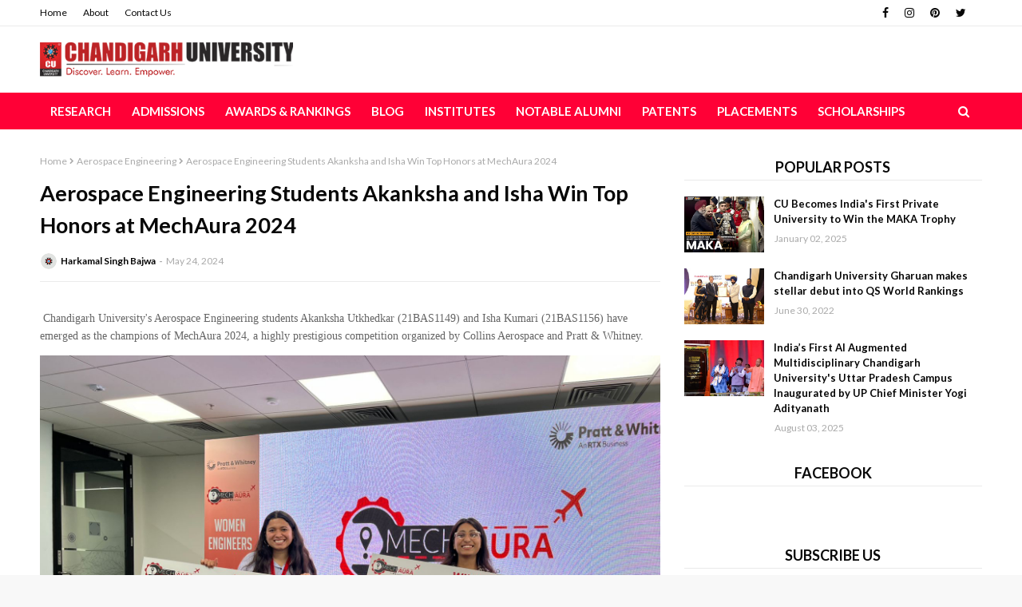

--- FILE ---
content_type: text/javascript; charset=UTF-8
request_url: https://news.cuchd.in/feeds/posts/default/-/Aerospace%20Engineering?alt=json-in-script&max-results=3&callback=jQuery11240020163585391181238_1769461273111&_=1769461273112
body_size: 11041
content:
// API callback
jQuery11240020163585391181238_1769461273111({"version":"1.0","encoding":"UTF-8","feed":{"xmlns":"http://www.w3.org/2005/Atom","xmlns$openSearch":"http://a9.com/-/spec/opensearchrss/1.0/","xmlns$blogger":"http://schemas.google.com/blogger/2008","xmlns$georss":"http://www.georss.org/georss","xmlns$gd":"http://schemas.google.com/g/2005","xmlns$thr":"http://purl.org/syndication/thread/1.0","id":{"$t":"tag:blogger.com,1999:blog-4384072473683773729"},"updated":{"$t":"2025-12-13T03:00:46.202-08:00"},"category":[{"term":"Chandigarh University"},{"term":"CU"},{"term":"Chandigarh University news"},{"term":"Extracurricular"},{"term":"CU news"},{"term":"Sports"},{"term":"Student Achievement"},{"term":"CSE"},{"term":"Sports Achievement"},{"term":"Industry Collaboration"},{"term":"Industry Session"},{"term":"International Achievement"},{"term":"Workshop"},{"term":"Campus Life"},{"term":"Computer Science Engineering"},{"term":"CU placements"},{"term":"Innovation"},{"term":"International students"},{"term":"campus placements"},{"term":"Hackathon"},{"term":"Industrial Visit"},{"term":"National Achievement"},{"term":"AIU"},{"term":"Festival"},{"term":"Media Studies"},{"term":"Admissions"},{"term":"Aerospace Engineering"},{"term":"Competition"},{"term":"Entrepreneurship"},{"term":"Industry Internship"},{"term":"International Conference"},{"term":"International Event"},{"term":"Management Studies"},{"term":"National Competition"},{"term":"USB"},{"term":"University Institute of Media Studies"},{"term":"Accolades"},{"term":"Annual Convocation"},{"term":"Artificial Intelligence"},{"term":"Cultural Event"},{"term":"IEEE"},{"term":"International Internship"},{"term":"Law"},{"term":"MoU"},{"term":"Olympics"},{"term":"University School of Business"},{"term":"legal studies"},{"term":"research"},{"term":"walt disney"},{"term":"AI"},{"term":"APEX Institute of Management"},{"term":"Blood Donation Camp"},{"term":"CUSAT"},{"term":"Centres of Excellence"},{"term":"Conference"},{"term":"Electrical Engineering"},{"term":"Electronics \u0026 Communication Engineering"},{"term":"Global Education Summit"},{"term":"ISRO"},{"term":"International Delegates"},{"term":"Internet of Things"},{"term":"Khelo India"},{"term":"National Science Day"},{"term":"National Sports Achievement"},{"term":"National Youth Festival"},{"term":"Republic Day"},{"term":"Smart India Hackathon"},{"term":"Student Internship"},{"term":"Summit"},{"term":"TBI"},{"term":"Technology Business Incubator"},{"term":"UIE"},{"term":"UIMS"},{"term":"University Institute of Architecture"},{"term":"covid 19"},{"term":"education"},{"term":"AI\/ML"},{"term":"All India Inter-University"},{"term":"Annual Convocation-2021"},{"term":"Applied Finance"},{"term":"Architecture"},{"term":"Arjuna Awardee"},{"term":"Aruna Tanwar"},{"term":"Asian Games"},{"term":"Astronomy Club"},{"term":"Automobile Engineering"},{"term":"Bhutan"},{"term":"Business Analytics"},{"term":"COVID-19 Warrior"},{"term":"COVID-19 Warrior Scholarship"},{"term":"Campus Recruitments"},{"term":"Career Management Cell"},{"term":"Centre for Excellence"},{"term":"Chandigarh university placements"},{"term":"CommClave"},{"term":"DCPD"},{"term":"Department of Commerce"},{"term":"Department of Lifelong Learning"},{"term":"Department of Mechanical Engineering"},{"term":"Expert Session"},{"term":"Fashion \u0026 Design"},{"term":"Fintech"},{"term":"Freshers"},{"term":"GES 2024"},{"term":"Guinness World Records"},{"term":"Highest package"},{"term":"Hockey"},{"term":"Hospitality Management"},{"term":"ISR"},{"term":"Independence Day"},{"term":"Industry Labs"},{"term":"Inter-University Youth Festival"},{"term":"International Conclave"},{"term":"International Tie-ups"},{"term":"Khelo India University Games"},{"term":"MBA"},{"term":"Mechanical Engineering"},{"term":"Moot Court"},{"term":"NCC Training Camp"},{"term":"NIRF Rankings"},{"term":"National Sports Day"},{"term":"Office of International Relations (OIR)"},{"term":"Onam Celebrations"},{"term":"Overall champions"},{"term":"Patents"},{"term":"QS World University Rankings"},{"term":"Seminar"},{"term":"Student Exchange"},{"term":"Study Abroad"},{"term":"Sustainable Development"},{"term":"Swimming"},{"term":"Symposium"},{"term":"Taiwan"},{"term":"Teej Mahotsav 2021"},{"term":"UIA"},{"term":"Wushu"},{"term":"Youth Festival"},{"term":"campus event"},{"term":"coronavirus"},{"term":"coronavirus india"},{"term":"covid-19"},{"term":"cu aid"},{"term":"engineering"},{"term":"placements drives"},{"term":"technology"},{"term":"114th National Day of Bhutan"},{"term":"2020-21 Placements"},{"term":"312 International Tie-ups"},{"term":"35th National Youth Festival"},{"term":"73rd Republic Day"},{"term":"74th Indonesia Independence Day"},{"term":"75th Independence Day"},{"term":"AIU North East Zone"},{"term":"AIU Rowing Champions"},{"term":"APPLE Satellite Program"},{"term":"ASHRAE Society"},{"term":"Abdul Kalam International Innovation Conclave"},{"term":"Adobe"},{"term":"Akshay Kumar"},{"term":"All India Vayu Sainik Camp"},{"term":"Alumni Meet"},{"term":"Amazon"},{"term":"American Chemical Society"},{"term":"Anand Agrawal"},{"term":"Animation"},{"term":"Animation Department"},{"term":"Annual Athletic Meet 2020"},{"term":"Annual Convocation 2022"},{"term":"Annual Convocation ceremony"},{"term":"Annual Convocation ceremony of Chandigarh University"},{"term":"Armed Forces Flag Day"},{"term":"Art Exhibition"},{"term":"Art Of Living"},{"term":"Articulation Programs"},{"term":"Arts \u0026 Humanities"},{"term":"Asian Youth Boxing Championship"},{"term":"Asian Youth TT Championship"},{"term":"Athlete Award"},{"term":"Azadi Ka Amrit Mahotsav"},{"term":"Badshah"},{"term":"Bagic Hackathon Quest"},{"term":"Bajaj Finserv"},{"term":"Best Athlete Award"},{"term":"Best Teachers Award 2021"},{"term":"Bhutan National Day"},{"term":"Bizinnovation'24"},{"term":"Blockchain"},{"term":"Body Building Championship 2021"},{"term":"Boxing Champion"},{"term":"Budget 2024"},{"term":"CAC Club"},{"term":"CMFF"},{"term":"CMFF 2023"},{"term":"COVID CARE Toll-Free Helpline"},{"term":"CRPF"},{"term":"CSE AI\/ML"},{"term":"CSE Information Security"},{"term":"CSEA"},{"term":"CU Alumni"},{"term":"CU Alumnus"},{"term":"CU IDOL"},{"term":"CU Leadership"},{"term":"CU Lucknow"},{"term":"CU Scholars’ Summit 2025"},{"term":"CU UCRD’s Bio-Insecticide"},{"term":"CU scholarships"},{"term":"CU-TBI"},{"term":"CUCET"},{"term":"CUCET 2024"},{"term":"Campus Tank"},{"term":"Cancer Awareness Program"},{"term":"Carnival"},{"term":"Centre of Excellence"},{"term":"Ch Malla Reddy Visits CU"},{"term":"Chandigarh University Uttar Pradesh"},{"term":"Chess Tournament"},{"term":"Christmas"},{"term":"Civil Services"},{"term":"Cloud Computing"},{"term":"Convocation"},{"term":"Corporate Advisory Board"},{"term":"Coursera"},{"term":"Covid-Care Facility at CU"},{"term":"Cybersecurity"},{"term":"Dashain"},{"term":"Data Science"},{"term":"Deakin University"},{"term":"Designing"},{"term":"Dhiyaan Punjab Diyan initiative"},{"term":"Dhyan Chand Sports Scholarship"},{"term":"Digital Marketing"},{"term":"Digital Transformation"},{"term":"Dr. A.P.J Abdul Kalam Int. Innovation Conclave"},{"term":"Dr. Ramesh Pokhriyal Nishank"},{"term":"Dubai"},{"term":"Dubai Profile-Building Program"},{"term":"E-Sanad"},{"term":"ECE"},{"term":"Education Leadership Award"},{"term":"Education Leadership Award 2019"},{"term":"Education Minister"},{"term":"Educational Visit"},{"term":"Ek Haath Aasha Ka"},{"term":"Ek Kadam Aasha Ka"},{"term":"Engineer’s Day 2021"},{"term":"Evoke 2024"},{"term":"Expert Talk"},{"term":"Expert Talk by Sonal Goyal"},{"term":"FAP National Awards"},{"term":"FAP State Awards 2021"},{"term":"FDP"},{"term":"Faculty Development Programme"},{"term":"Faculty Exchange Program"},{"term":"Fest"},{"term":"Festival of Lights"},{"term":"Film Festival"},{"term":"Financial Technology"},{"term":"Finovation Hub"},{"term":"First Aid Training Program"},{"term":"Forensic Science"},{"term":"Former President Ram Nath Kovind"},{"term":"Fresh-Gen Fiesta"},{"term":"GATI Charter Institution"},{"term":"GES 23"},{"term":"GLC 2020"},{"term":"GSFA"},{"term":"Ghana Independence Day Celebration"},{"term":"Global School of Finance \u0026 Accounting"},{"term":"Graduation Day"},{"term":"Guru Nanak Chair"},{"term":"Hack Wars 2024"},{"term":"Harvard Business School"},{"term":"Healthcare"},{"term":"Higher Education"},{"term":"Highest Placements"},{"term":"Himachal Pradesh Chief Minister"},{"term":"ICBISSD"},{"term":"IEE CU SB"},{"term":"IEEE CIS CU SB"},{"term":"IFDP - International Faculty Development Program"},{"term":"IFDP 2022"},{"term":"IFDP 2023"},{"term":"IIT"},{"term":"ISTE"},{"term":"Ideathon"},{"term":"Ignite 2024"},{"term":"Impulse 2.0"},{"term":"Indian Armed Forces"},{"term":"Indian Navy"},{"term":"Indian Society for Technical Education"},{"term":"Indo-Australian Centre for Advanced Studies"},{"term":"Indonesia Independence Day"},{"term":"Industry Driven Futuristic Programs"},{"term":"Inter University Competition"},{"term":"Interdepartmental competition"},{"term":"International Animation Day"},{"term":"International Book Fest"},{"term":"International Dance and Music Festival 2024"},{"term":"International Guests"},{"term":"International Law Conference"},{"term":"International Law webinar"},{"term":"International Visit"},{"term":"International Yoga Day"},{"term":"International sports achievement"},{"term":"IoT"},{"term":"Ivory Coast"},{"term":"KCCRSST"},{"term":"KKR"},{"term":"Karate"},{"term":"Kho Kho"},{"term":"Kiara Advani"},{"term":"Liberia"},{"term":"Limca Book of Records"},{"term":"LinkedIn Learning"},{"term":"MAKA Trophy"},{"term":"MBA Digital Marketing"},{"term":"MG Motor India"},{"term":"Madyastha"},{"term":"Mahatma Gandhi"},{"term":"Media Conclave"},{"term":"Medical Lab Technology"},{"term":"Medical center"},{"term":"Microsoft Azure"},{"term":"MoU with Zell Education"},{"term":"Mock Placement Drive"},{"term":"Mu Sigma"},{"term":"Music Festival"},{"term":"NASA Citizen Scientists"},{"term":"NBA Accreditations"},{"term":"NCC"},{"term":"NIRF Rankings 2021"},{"term":"NIRF Rankings 2022"},{"term":"NIRF University Ranking 2021"},{"term":"NSS"},{"term":"National Award Winning Play"},{"term":"National Event"},{"term":"National News"},{"term":"National Science Day 2020"},{"term":"National Space Day"},{"term":"National Startup Day"},{"term":"National Swimming Championship"},{"term":"National Voters Day"},{"term":"National Youth Summit"},{"term":"National Youth Week"},{"term":"Nepal"},{"term":"Niger"},{"term":"North Zone Inter University Chess Tournament"},{"term":"North Zone Inter-University Youth Festival"},{"term":"North Zone Inter-University Youth Festival trophy"},{"term":"Nursing"},{"term":"Onam Celebration 2021"},{"term":"Online Learning"},{"term":"Ontario Alumni Meet"},{"term":"Orientation"},{"term":"PEDA"},{"term":"Para-Athelete"},{"term":"Paralympics"},{"term":"PayPal"},{"term":"Perplexity"},{"term":"Physiotherapy"},{"term":"Placement Drive"},{"term":"Placement Talk Session"},{"term":"Polish Ambassador"},{"term":"Pongal"},{"term":"Punjab at Rajpath"},{"term":"Punjabi Folk Dance Bhangra"},{"term":"QS Asia"},{"term":"QS Asia University Rankings 2023"},{"term":"QS Rankings"},{"term":"QS Rankings 2022"},{"term":"QS World Rankings"},{"term":"QS World University Rankings by Subject 2024"},{"term":"Qwan-Ki-Do Championship"},{"term":"R-Tikaram Sports Scholarship"},{"term":"RISE Conference-2021"},{"term":"Radio Punjab 90.O"},{"term":"Rajnath Singh"},{"term":"Rajnath Singh at Chandigarh University"},{"term":"Rangla Punjab"},{"term":"Rankings"},{"term":"Remote Sensing Centre"},{"term":"Rugby Championship"},{"term":"SIH 2022"},{"term":"Sandisk"},{"term":"Scholar's Meet"},{"term":"Semiconductor"},{"term":"Shamshera Star Cast"},{"term":"Space Science"},{"term":"Special Story on Licypriya Kangujam"},{"term":"Spectrum Club"},{"term":"Student Associations"},{"term":"Student Clubs"},{"term":"Student Intern"},{"term":"Students Day"},{"term":"Study in India"},{"term":"Sub-Junior Judo Championship 2021-22"},{"term":"TCS"},{"term":"Table Tennis"},{"term":"Taekwondo Athlete"},{"term":"Taekwondo Champion"},{"term":"Talent Hunt"},{"term":"Taranjit Singh Sandhu"},{"term":"Tashan Nites"},{"term":"Teachers Day"},{"term":"Tech Event"},{"term":"Tech Hacks"},{"term":"Tech Hunt"},{"term":"Technical"},{"term":"Tech–Invent-2022"},{"term":"Tekathon"},{"term":"The Father of Marketing"},{"term":"The Week"},{"term":"Theatre Fest"},{"term":"Tihar"},{"term":"Tokyo Paralympics"},{"term":"UIAHS"},{"term":"UILS"},{"term":"UITHM"},{"term":"UNAI Global Conference"},{"term":"Union Budget"},{"term":"University Games"},{"term":"University Institute of Legal Studies"},{"term":"Vaibhav Arora"},{"term":"Vice-President M Venkaiah Naidu"},{"term":"Viksit Bharat"},{"term":"Virtual Joint Placement Drive"},{"term":"Walkathon"},{"term":"Weather"},{"term":"Women's Day Celebration"},{"term":"Workshop at Chandigarh University"},{"term":"World Champion"},{"term":"World Environment Day"},{"term":"World University Games 2023"},{"term":"Wrestling"},{"term":"Wushu Championship"},{"term":"York Film Academy"},{"term":"Zim Fest"},{"term":"b plan competition"},{"term":"body building championship"},{"term":"chandigarh polytechnic college"},{"term":"clean campus"},{"term":"convocation 2024"},{"term":"cpc gharuan"},{"term":"cucet 2021"},{"term":"dance world cup"},{"term":"diploma"},{"term":"diploma placements"},{"term":"diwali"},{"term":"diwali 2020"},{"term":"global law conference"},{"term":"green diwali"},{"term":"group discussion"},{"term":"happy diwali"},{"term":"law webinar"},{"term":"placements"},{"term":"red cross"},{"term":"science"},{"term":"smart campus"},{"term":"smart university"},{"term":"sports scholarship"},{"term":"virtual placement drives"},{"term":"women in engineering"}],"title":{"type":"text","$t":"Chandigarh University News"},"subtitle":{"type":"html","$t":"Explore CU News Portal for all up-to-date News of Chandigarh University."},"link":[{"rel":"http://schemas.google.com/g/2005#feed","type":"application/atom+xml","href":"https:\/\/news.cuchd.in\/feeds\/posts\/default"},{"rel":"self","type":"application/atom+xml","href":"https:\/\/www.blogger.com\/feeds\/4384072473683773729\/posts\/default\/-\/Aerospace+Engineering?alt=json-in-script\u0026max-results=3"},{"rel":"alternate","type":"text/html","href":"https:\/\/news.cuchd.in\/search\/label\/Aerospace%20Engineering"},{"rel":"hub","href":"http://pubsubhubbub.appspot.com/"},{"rel":"next","type":"application/atom+xml","href":"https:\/\/www.blogger.com\/feeds\/4384072473683773729\/posts\/default\/-\/Aerospace+Engineering\/-\/Aerospace+Engineering?alt=json-in-script\u0026start-index=4\u0026max-results=3"}],"author":[{"name":{"$t":"Unknown"},"email":{"$t":"noreply@blogger.com"},"gd$image":{"rel":"http://schemas.google.com/g/2005#thumbnail","width":"16","height":"16","src":"https:\/\/img1.blogblog.com\/img\/b16-rounded.gif"}}],"generator":{"version":"7.00","uri":"http://www.blogger.com","$t":"Blogger"},"openSearch$totalResults":{"$t":"5"},"openSearch$startIndex":{"$t":"1"},"openSearch$itemsPerPage":{"$t":"3"},"entry":[{"id":{"$t":"tag:blogger.com,1999:blog-4384072473683773729.post-99139974742134042"},"published":{"$t":"2025-04-03T04:27:00.000-07:00"},"updated":{"$t":"2025-04-03T04:27:28.739-07:00"},"category":[{"scheme":"http://www.blogger.com/atom/ns#","term":"Aerospace Engineering"},{"scheme":"http://www.blogger.com/atom/ns#","term":"Astronomy Club"},{"scheme":"http://www.blogger.com/atom/ns#","term":"Industrial Visit"}],"title":{"type":"text","$t":"Chandigarh University Students Visit ARIES Nainital for an Immersive Astronomy Experience"},"content":{"type":"html","$t":"\u003Cp\u003E\u003Cspan style=\"font-family: georgia;\"\u003E\u003Cb\u003ENainital, India \u003C\/b\u003E– A group of astronomy enthusiasts from Chandigarh University recently visited the Aryabhatta Research Institute of Observational Sciences (ARIES), Nainital, gaining firsthand exposure to advanced scientific research and astronomical observation. The visit, organized as part of an academic initiative, provided students with an opportunity to explore cutting-edge facilities, engage with experts, and immerse themselves in the natural beauty of Nainital.\u003C\/span\u003E\u003C\/p\u003E\u003Cp\u003E\u003C\/p\u003E\u003Cdiv class=\"separator\" style=\"clear: both; text-align: center;\"\u003E\u003Ca href=\"https:\/\/blogger.googleusercontent.com\/img\/b\/R29vZ2xl\/AVvXsEi0qQLorVxfzB9vkrFgA4sdJkOXRSUoeJGmx22I33Hba_aevYVWoeIYka3v-mqLIzDgZXZrcru2_5zXqScYKRZdk6vZevTo5fdOUu9hIg9jWuerd18Fx7vK1VMnALXWzo1raADqSveygpjuw62dBMfmgmBXR9IZuBMOyTM2J81VA4UsRVhXd08QTKqQbhEI\/s6000\/IMG_1281.JPG\" imageanchor=\"1\" style=\"margin-left: 1em; margin-right: 1em;\"\u003E\u003Cimg alt=\"Chandigarh University Students Visit ARIES Nainital\" border=\"0\" data-original-height=\"4000\" data-original-width=\"6000\" src=\"https:\/\/blogger.googleusercontent.com\/img\/b\/R29vZ2xl\/AVvXsEi0qQLorVxfzB9vkrFgA4sdJkOXRSUoeJGmx22I33Hba_aevYVWoeIYka3v-mqLIzDgZXZrcru2_5zXqScYKRZdk6vZevTo5fdOUu9hIg9jWuerd18Fx7vK1VMnALXWzo1raADqSveygpjuw62dBMfmgmBXR9IZuBMOyTM2J81VA4UsRVhXd08QTKqQbhEI\/s16000\/IMG_1281.JPG\" title=\"Chandigarh University Students Visit ARIES Nainital\" \/\u003E\u003C\/a\u003E\u003C\/div\u003E\u003Cspan style=\"font-family: georgia;\"\u003E\u003Cb\u003EDay 1: Scientific Insights and Observations\u003C\/b\u003E\u003C\/span\u003E\u003Cp\u003E\u003C\/p\u003E\u003Cp\u003E\u003Cspan style=\"font-family: georgia;\"\u003EThe journey commenced with a visit to the ARIES Stratosphere \u0026amp; Troposphere Radar (ASTRAD) facility, where Mr. Arjuna Reddy, Senior Engineering Associate, conducted an informative session on radar systems, atmospheric research, and climate studies. Students gained insights into the technological aspects of meteorological analysis and the significance of such research in understanding climate patterns.\u003C\/span\u003E\u003C\/p\u003E\u003Cp\u003E\u003C\/p\u003E\u003Cdiv class=\"separator\" style=\"clear: both; text-align: center;\"\u003E\u003Ca href=\"https:\/\/blogger.googleusercontent.com\/img\/b\/R29vZ2xl\/AVvXsEi-Mvtcjv1jvVpPsdQp_mBN78ndar5yFjGD1uQS-Di5LMsA4rITQQQvPEDVOcqGReWqNaIjsc6EaMjjsZbbW3BdZCiwJ8fVceRpv-vqBqr5F5wpjlvKZGqDD1nBWzFqAzR-A0Kaix1dP0Q4R_1fiaa7-CsPwW6kMpwJ12wY2S_bTPp3F3bJNfQt5mrpr5ND\/s6000\/IMG_1087.JPG\" imageanchor=\"1\" style=\"margin-left: 1em; margin-right: 1em;\"\u003E\u003Cimg alt=\"Chandigarh University Students Visit ARIES Nainital\" border=\"0\" data-original-height=\"4000\" data-original-width=\"6000\" height=\"266\" src=\"https:\/\/blogger.googleusercontent.com\/img\/b\/R29vZ2xl\/AVvXsEi-Mvtcjv1jvVpPsdQp_mBN78ndar5yFjGD1uQS-Di5LMsA4rITQQQvPEDVOcqGReWqNaIjsc6EaMjjsZbbW3BdZCiwJ8fVceRpv-vqBqr5F5wpjlvKZGqDD1nBWzFqAzR-A0Kaix1dP0Q4R_1fiaa7-CsPwW6kMpwJ12wY2S_bTPp3F3bJNfQt5mrpr5ND\/w400-h266\/IMG_1087.JPG\" title=\"Chandigarh University Students Visit ARIES Nainital\" width=\"400\" \/\u003E\u003C\/a\u003E\u003C\/div\u003E\u003Cspan style=\"font-family: georgia;\"\u003ELater in the day, students participated in a solar observation session led by Mr. Virendra Yadav, Scientist \u0026amp; Communication Executive at ARIES. Using specialized solar-filtered telescopes, they observed the Sun’s corona and learned about the materials used in solar filters, along with essential safety measures for solar viewing.\u003C\/span\u003E\u003Cp\u003E\u003C\/p\u003E\u003Cp\u003E\u003Cspan style=\"font-family: georgia;\"\u003E\u003Cbr \/\u003E\u003C\/span\u003E\u003C\/p\u003E\u003Cp\u003E\u003Cspan style=\"font-family: georgia;\"\u003EThe day concluded with an interactive session at the 104 cm Sampurnanand Telescope, one of India's leading optical observatories. Devanand Ullas, a PhD scholar at ARIES, explained the telescope’s working principles and how astronomical data is collected, analyzed, and applied in scientific research.\u003C\/span\u003E\u003C\/p\u003E\u003Cp\u003E\u003Cspan style=\"font-family: georgia;\"\u003E\u003Cbr \/\u003E\u003C\/span\u003E\u003C\/p\u003E\u003Cdiv class=\"separator\" style=\"clear: both; text-align: center;\"\u003E\u003Ca href=\"https:\/\/blogger.googleusercontent.com\/img\/b\/R29vZ2xl\/AVvXsEhZc0oMGB_O2ttj-XeJfSpG14aJLcSQTRKlAcQx-n-j4hhqkkWfH_RHUtqPYHbvqgguAd_pR0_NPs_czGxwZlB3DgqlNN3YfRx_9VQrOn-pnlj33nNvKs5u8YofJBTswTyr3FHnDwJ_OcU5mfC3GmvdZKt3Kr6tH6odobn8ygLbGB3CibHP3bj9eZAZ1brY\/s6000\/IMG_0996.JPG\" imageanchor=\"1\" style=\"margin-left: 1em; margin-right: 1em;\"\u003E\u003Cimg alt=\"Chandigarh University Students Visit ARIES Nainital\" border=\"0\" data-original-height=\"4000\" data-original-width=\"6000\" height=\"266\" src=\"https:\/\/blogger.googleusercontent.com\/img\/b\/R29vZ2xl\/AVvXsEhZc0oMGB_O2ttj-XeJfSpG14aJLcSQTRKlAcQx-n-j4hhqkkWfH_RHUtqPYHbvqgguAd_pR0_NPs_czGxwZlB3DgqlNN3YfRx_9VQrOn-pnlj33nNvKs5u8YofJBTswTyr3FHnDwJ_OcU5mfC3GmvdZKt3Kr6tH6odobn8ygLbGB3CibHP3bj9eZAZ1brY\/w400-h266\/IMG_0996.JPG\" title=\"Chandigarh University Students Visit ARIES Nainital\" width=\"400\" \/\u003E\u003C\/a\u003E\u003C\/div\u003E\u003Cp\u003E\u003C\/p\u003E\u003Cp\u003E\u003Cspan style=\"font-family: georgia;\"\u003E\u003Cb\u003EDay 2: Exploring the Cultural and Natural Beauty of Nainital\u003C\/b\u003E\u003C\/span\u003E\u003C\/p\u003E\u003Cp\u003E\u003Cspan style=\"font-family: georgia;\"\u003EBeyond academic learning, students explored the picturesque surroundings of Nainital, visiting cultural landmarks, serene landscapes, and local eateries. This day provided a refreshing balance of adventure and relaxation, allowing participants to experience the rich heritage and natural charm of the region.\u003C\/span\u003E\u003C\/p\u003E\u003Cp\u003E\u003C\/p\u003E\u003Cdiv class=\"separator\" style=\"clear: both; text-align: center;\"\u003E\u003Ca href=\"https:\/\/blogger.googleusercontent.com\/img\/b\/R29vZ2xl\/AVvXsEgRgCBO-jXSx3Cir9xUnCTpGN4nEPs9irZKC8_PtfAQNVUw9PJd8HL6lrFdsmZEAWtRjQANMiwzU8O4xJOMnjrqW6zhWZ6YXj0ZdfqX7OCs4qTJuUMw6l47u-pnMoA5SQs4JbKz1yWwss-4cA4Y7vr5KFKXUTBFC5Q4cTUTi0_OGGvyH3oVN0Zs5LHoKshx\/s6000\/IMG_1337.JPG\" imageanchor=\"1\" style=\"margin-left: 1em; margin-right: 1em;\"\u003E\u003Cimg alt=\"Chandigarh University Students Visit ARIES Nainital\" border=\"0\" data-original-height=\"4000\" data-original-width=\"6000\" height=\"266\" src=\"https:\/\/blogger.googleusercontent.com\/img\/b\/R29vZ2xl\/AVvXsEgRgCBO-jXSx3Cir9xUnCTpGN4nEPs9irZKC8_PtfAQNVUw9PJd8HL6lrFdsmZEAWtRjQANMiwzU8O4xJOMnjrqW6zhWZ6YXj0ZdfqX7OCs4qTJuUMw6l47u-pnMoA5SQs4JbKz1yWwss-4cA4Y7vr5KFKXUTBFC5Q4cTUTi0_OGGvyH3oVN0Zs5LHoKshx\/w400-h266\/IMG_1337.JPG\" title=\"Chandigarh University Students Visit ARIES Nainital\" width=\"400\" \/\u003E\u003C\/a\u003E\u003C\/div\u003E\u003Cspan style=\"font-family: georgia;\"\u003E\u003Cb\u003EDay 3: A Night Under the Stars\u003C\/b\u003E\u003C\/span\u003E\u003Cp\u003E\u003C\/p\u003E\u003Cp\u003E\u003Cspan style=\"font-family: georgia;\"\u003EThe highlight of the trip was a stargazing session at ARIES, led by Mr. Mahadev. Under the clear night sky, students observed celestial bodies and engaged in discussions on astronomy, cosmology, and astrophysics with Mr. Shubham Yadav, PhD scholar at ARIES. This session deepened their understanding of stellar evolution and the vastness of the cosmos.\u003C\/span\u003E\u003C\/p\u003E\u003Cp\u003E\u003Cspan style=\"font-family: georgia;\"\u003E\u003Cbr \/\u003E\u003C\/span\u003E\u003C\/p\u003E\u003Cp\u003E\u003Cspan style=\"font-family: georgia;\"\u003E\u003Cb\u003EAcknowledgments and Takeaways\u003C\/b\u003E\u003C\/span\u003E\u003C\/p\u003E\u003Cp\u003E\u003Cspan style=\"font-family: georgia;\"\u003EThe visit was made possible through the support of Dr. Dharmahinder Singh Chand, HoD, Aerospace Engineering at Chandigarh University, along with faculty mentors Mr. Rahul Gupta and Mrs. Vishali Thakur, whose guidance enriched the overall experience.\u003C\/span\u003E\u003C\/p\u003E\u003Cp\u003E\u003Cspan style=\"font-family: georgia;\"\u003E\u003Cbr \/\u003E\u003C\/span\u003E\u003C\/p\u003E\u003Cp\u003E\u003Cspan style=\"font-family: georgia;\"\u003EThis educational trip not only strengthened the students' passion for astronomy but also highlighted Chandigarh University’s commitment to experiential learning through real-world exposure.\u003C\/span\u003E\u003C\/p\u003E"},"link":[{"rel":"edit","type":"application/atom+xml","href":"https:\/\/www.blogger.com\/feeds\/4384072473683773729\/posts\/default\/99139974742134042"},{"rel":"self","type":"application/atom+xml","href":"https:\/\/www.blogger.com\/feeds\/4384072473683773729\/posts\/default\/99139974742134042"},{"rel":"alternate","type":"text/html","href":"https:\/\/news.cuchd.in\/2025\/04\/chandigarh-university-students-visit.html","title":"Chandigarh University Students Visit ARIES Nainital for an Immersive Astronomy Experience"}],"author":[{"name":{"$t":"Harkamal Singh Bajwa"},"uri":{"$t":"http:\/\/www.blogger.com\/profile\/10679524153933022059"},"email":{"$t":"noreply@blogger.com"},"gd$image":{"rel":"http://schemas.google.com/g/2005#thumbnail","width":"32","height":"32","src":"\/\/blogger.googleusercontent.com\/img\/b\/R29vZ2xl\/AVvXsEiGkr9m1BcJ1iXDXwqOUKlrRSdp_x4QuAHNRjFgDglwaDgrNQnlte-9_wQVkQtkyGdv_cjOqW_J_TvFLmyLLaMw99QYfCknQ93RVDWchQGlnEdEn8Sn1ai1E2bDTEZCs9tuGmjhPJ7DmLNWbcJG55hS1_SO2_iT8eYxTaFB8euWAYe9kQ\/s220\/image%20(15).png"}}],"media$thumbnail":{"xmlns$media":"http://search.yahoo.com/mrss/","url":"https:\/\/blogger.googleusercontent.com\/img\/b\/R29vZ2xl\/AVvXsEi0qQLorVxfzB9vkrFgA4sdJkOXRSUoeJGmx22I33Hba_aevYVWoeIYka3v-mqLIzDgZXZrcru2_5zXqScYKRZdk6vZevTo5fdOUu9hIg9jWuerd18Fx7vK1VMnALXWzo1raADqSveygpjuw62dBMfmgmBXR9IZuBMOyTM2J81VA4UsRVhXd08QTKqQbhEI\/s72-c\/IMG_1281.JPG","height":"72","width":"72"}},{"id":{"$t":"tag:blogger.com,1999:blog-4384072473683773729.post-7744381076694363699"},"published":{"$t":"2025-01-28T22:55:00.000-08:00"},"updated":{"$t":"2025-01-28T22:55:06.217-08:00"},"category":[{"scheme":"http://www.blogger.com/atom/ns#","term":"Aerospace Engineering"},{"scheme":"http://www.blogger.com/atom/ns#","term":"Astronomy Club"},{"scheme":"http://www.blogger.com/atom/ns#","term":"Workshop"}],"title":{"type":"text","$t":"Astronomy Club Teams Up with Aerospace Engineering for a Hands-on Telescope Workshop"},"content":{"type":"html","$t":"\u003Cp\u003E\u003Cspan style=\"font-family: georgia;\"\u003E\u003Cb\u003ECU Campus -\u003C\/b\u003E Chandigarh University’s Astronomy Club, in collaboration with the \u003Ca href=\"https:\/\/www.cuchd.in\/engineering\/be-aerospace.php?utm_campaign=https:\/\/www.cuchd.in\/about\/Awards-and-Rankings.php\" target=\"_blank\"\u003EDepartment of Aerospace Engineering\u003C\/a\u003E, recently hosted an extraordinary event titled Galactic Gaze. This immersive Telescope Workshop provided students with the rare opportunity to delve deep into the world of astronomy, learning both the theoretical and practical aspects of telescope operation and space observation.\u003C\/span\u003E\u003C\/p\u003E\u003Cp\u003E\u003C\/p\u003E\u003Cdiv class=\"separator\" style=\"clear: both; text-align: center;\"\u003E\u003Ca href=\"https:\/\/blogger.googleusercontent.com\/img\/b\/R29vZ2xl\/AVvXsEg10MGkOz2c4OrTpfzl1PFK-yC0JilfLdPNnuTaGlOaDFbpXyQDOMXuxSKYML30CdZr3sakji8pLLhkxv3jANteNOn1J-9nq2G4Cx7g_tr7z-a4hdOLPuOiIctJ6Ag9GRaNFIN1ih1wskXQiXE7NsUpZzQ9evTnsSfSWEQLImwzhbvKtgpXFIGr7Q63847X\/s2048\/475358299_1027366032760997_230136567729863276_n.jpg\" imageanchor=\"1\" style=\"margin-left: 1em; margin-right: 1em;\"\u003E\u003Cimg alt=\"Galactic Gaze - best Telescope workshop hands-on by astronomy club and department of aerosospace engineering\" border=\"0\" data-original-height=\"1365\" data-original-width=\"2048\" src=\"https:\/\/blogger.googleusercontent.com\/img\/b\/R29vZ2xl\/AVvXsEg10MGkOz2c4OrTpfzl1PFK-yC0JilfLdPNnuTaGlOaDFbpXyQDOMXuxSKYML30CdZr3sakji8pLLhkxv3jANteNOn1J-9nq2G4Cx7g_tr7z-a4hdOLPuOiIctJ6Ag9GRaNFIN1ih1wskXQiXE7NsUpZzQ9evTnsSfSWEQLImwzhbvKtgpXFIGr7Q63847X\/s16000\/475358299_1027366032760997_230136567729863276_n.jpg\" title=\"Galactic Gaze - best Telescope workshop hands-on by astronomy club and department of aerosospace engineering\" \/\u003E\u003C\/a\u003E\u003C\/div\u003E\u003Cspan style=\"font-family: georgia;\"\u003EThe workshop kicked off with a comprehensive session on the basics of telescope operation and maintenance, where students learned how to set up and calibrate telescopes efficiently. These crucial skills equipped students with the knowledge to engage in independent stargazing and contribute to future astronomical projects.\u003C\/span\u003E\u003Cp\u003E\u003C\/p\u003E\u003Cp\u003E\u003C\/p\u003E\u003Cdiv class=\"separator\" style=\"clear: both; text-align: center;\"\u003E\u003Ca href=\"https:\/\/blogger.googleusercontent.com\/img\/b\/R29vZ2xl\/AVvXsEhqnFZaNYTnDeIgc9KmvEa4vG_7AWqiZH4vEtt642JmwR36cz3ml5i4pOMSybXqEp1t1oDZAkZ7NA2LtAxjK6OtFXYmMXpWrnhrrUfamo0RlzbsodlxtpQtZAj7-WHEpQntZLRAEz_oA6PMKdkGOCz2oohrl6oH9BJT4AK90qjFAQc1C-F6nL2bzBa4gM4-\/s2048\/475087761_1027366376094296_2439012160964167969_n.jpg\" imageanchor=\"1\" style=\"margin-left: 1em; margin-right: 1em;\"\u003E\u003Cimg border=\"0\" data-original-height=\"1365\" data-original-width=\"2048\" height=\"266\" src=\"https:\/\/blogger.googleusercontent.com\/img\/b\/R29vZ2xl\/AVvXsEhqnFZaNYTnDeIgc9KmvEa4vG_7AWqiZH4vEtt642JmwR36cz3ml5i4pOMSybXqEp1t1oDZAkZ7NA2LtAxjK6OtFXYmMXpWrnhrrUfamo0RlzbsodlxtpQtZAj7-WHEpQntZLRAEz_oA6PMKdkGOCz2oohrl6oH9BJT4AK90qjFAQc1C-F6nL2bzBa4gM4-\/w400-h266\/475087761_1027366376094296_2439012160964167969_n.jpg\" width=\"400\" \/\u003E\u003C\/a\u003E\u003C\/div\u003E\u003Cspan style=\"font-family: georgia;\"\u003EThe highlight of the evening was the night sky observation session, where students got the chance to observe the wonders of the cosmos. Guided by faculty experts, participants observed various celestial objects, including distant stars, planets and nebulae, further igniting their passion for space exploration.\u003C\/span\u003E\u003Cp\u003E\u003C\/p\u003E\u003Cp\u003E\u003C\/p\u003E\u003Cdiv class=\"separator\" style=\"clear: both; text-align: center;\"\u003E\u003Ca href=\"https:\/\/blogger.googleusercontent.com\/img\/b\/R29vZ2xl\/AVvXsEjmjaMlzoMf0hWjTOZqiVWQbwpP13bpU6caa6YCXvg2ZLgAjPxkjcHX3F7TApWDUGXT1sslOB3maMlwts7mnpyspwXoeNuvAbrq_djcVLwYkxobzsdFlOfaJvl9YIro7OpeBDbRzluwgTCS_6p8ODXuIhe2gczCWvwBOmXfhfMl7iIw4-3XrxpaJSbD8hLR\/s2048\/474749293_1027366489427618_7372619379836207285_n.jpg\" imageanchor=\"1\" style=\"margin-left: 1em; margin-right: 1em;\"\u003E\u003Cimg alt=\"Galactic Gaze - best Telescope workshop hands-on by astronomy club and department of aerosospace engineering\" border=\"0\" data-original-height=\"1365\" data-original-width=\"2048\" height=\"266\" src=\"https:\/\/blogger.googleusercontent.com\/img\/b\/R29vZ2xl\/AVvXsEjmjaMlzoMf0hWjTOZqiVWQbwpP13bpU6caa6YCXvg2ZLgAjPxkjcHX3F7TApWDUGXT1sslOB3maMlwts7mnpyspwXoeNuvAbrq_djcVLwYkxobzsdFlOfaJvl9YIro7OpeBDbRzluwgTCS_6p8ODXuIhe2gczCWvwBOmXfhfMl7iIw4-3XrxpaJSbD8hLR\/w400-h266\/474749293_1027366489427618_7372619379836207285_n.jpg\" title=\"Galactic Gaze - best Telescope workshop hands-on by astronomy club and department of aerosospace engineering\" width=\"400\" \/\u003E\u003C\/a\u003E\u003C\/div\u003E\u003Cspan style=\"font-family: georgia;\"\u003EThis event aligns with Chandigarh University’s mission to promote Space Observation and Astronomy among students, fostering an environment of scientific curiosity and hands-on learning. Through such initiatives, the university continues to push the boundaries of educational excellence, providing its students with opportunities to explore, discover and innovate in the exciting world of space sciences.\u003C\/span\u003E\u003Cp\u003E\u003C\/p\u003E\u003Cp\u003E\u003C\/p\u003E\u003Cdiv class=\"separator\" style=\"clear: both; text-align: center;\"\u003E\u003Ca href=\"https:\/\/blogger.googleusercontent.com\/img\/b\/R29vZ2xl\/AVvXsEhxEaBO_nTTNrMQC8ZmTgCqMBDdvSkBLFURMw5FJ4zhZ9FJuhTU2z0fRvTgn6Bgjr7Qs2qn5iITdBHfmzxaAjv5NOXkQ6hdLG3vB1IUeaCgBI-8as6G7iXVtdMW88fVtjoq2Q7kB4N1TRdHa2Wiqjux8Xuf9YT9Rvnq88xGJKPgtMkG1aAJKjXUdcHq4OTV\/s2048\/475320533_1027366006094333_2721226958349204271_n.jpg\" imageanchor=\"1\" style=\"margin-left: 1em; margin-right: 1em;\"\u003E\u003Cimg alt=\"Galactic Gaze - best Telescope workshop hands-on by astronomy club and department of aerosospace engineering\" border=\"0\" data-original-height=\"1365\" data-original-width=\"2048\" height=\"266\" src=\"https:\/\/blogger.googleusercontent.com\/img\/b\/R29vZ2xl\/AVvXsEhxEaBO_nTTNrMQC8ZmTgCqMBDdvSkBLFURMw5FJ4zhZ9FJuhTU2z0fRvTgn6Bgjr7Qs2qn5iITdBHfmzxaAjv5NOXkQ6hdLG3vB1IUeaCgBI-8as6G7iXVtdMW88fVtjoq2Q7kB4N1TRdHa2Wiqjux8Xuf9YT9Rvnq88xGJKPgtMkG1aAJKjXUdcHq4OTV\/w400-h266\/475320533_1027366006094333_2721226958349204271_n.jpg\" title=\"Galactic Gaze - best Telescope workshop hands-on by astronomy club and department of aerosospace engineering\" width=\"400\" \/\u003E\u003C\/a\u003E\u003C\/div\u003E\u003Cspan style=\"font-family: georgia;\"\u003EThe Galactic Gaze event marks a significant step forward in CU’s commitment to offering its students unique learning experiences that blend academic learning with practical, real-world applications.\u003C\/span\u003E\u003Cp\u003E\u003C\/p\u003E\u003Cp\u003E\u003Cbr \/\u003E\u003C\/p\u003E"},"link":[{"rel":"edit","type":"application/atom+xml","href":"https:\/\/www.blogger.com\/feeds\/4384072473683773729\/posts\/default\/7744381076694363699"},{"rel":"self","type":"application/atom+xml","href":"https:\/\/www.blogger.com\/feeds\/4384072473683773729\/posts\/default\/7744381076694363699"},{"rel":"alternate","type":"text/html","href":"https:\/\/news.cuchd.in\/2025\/01\/astronomy-club-teams-up-with-aerospace.html","title":"Astronomy Club Teams Up with Aerospace Engineering for a Hands-on Telescope Workshop"}],"author":[{"name":{"$t":"Harkamal Singh Bajwa"},"uri":{"$t":"http:\/\/www.blogger.com\/profile\/10679524153933022059"},"email":{"$t":"noreply@blogger.com"},"gd$image":{"rel":"http://schemas.google.com/g/2005#thumbnail","width":"32","height":"32","src":"\/\/blogger.googleusercontent.com\/img\/b\/R29vZ2xl\/AVvXsEiGkr9m1BcJ1iXDXwqOUKlrRSdp_x4QuAHNRjFgDglwaDgrNQnlte-9_wQVkQtkyGdv_cjOqW_J_TvFLmyLLaMw99QYfCknQ93RVDWchQGlnEdEn8Sn1ai1E2bDTEZCs9tuGmjhPJ7DmLNWbcJG55hS1_SO2_iT8eYxTaFB8euWAYe9kQ\/s220\/image%20(15).png"}}],"media$thumbnail":{"xmlns$media":"http://search.yahoo.com/mrss/","url":"https:\/\/blogger.googleusercontent.com\/img\/b\/R29vZ2xl\/AVvXsEg10MGkOz2c4OrTpfzl1PFK-yC0JilfLdPNnuTaGlOaDFbpXyQDOMXuxSKYML30CdZr3sakji8pLLhkxv3jANteNOn1J-9nq2G4Cx7g_tr7z-a4hdOLPuOiIctJ6Ag9GRaNFIN1ih1wskXQiXE7NsUpZzQ9evTnsSfSWEQLImwzhbvKtgpXFIGr7Q63847X\/s72-c\/475358299_1027366032760997_230136567729863276_n.jpg","height":"72","width":"72"}},{"id":{"$t":"tag:blogger.com,1999:blog-4384072473683773729.post-3099175345298351372"},"published":{"$t":"2024-11-19T02:18:00.003-08:00"},"updated":{"$t":"2025-01-28T03:10:30.979-08:00"},"category":[{"scheme":"http://www.blogger.com/atom/ns#","term":"Aerospace Engineering"},{"scheme":"http://www.blogger.com/atom/ns#","term":"Innovation"},{"scheme":"http://www.blogger.com/atom/ns#","term":"Student Achievement"}],"title":{"type":"text","$t":"Aerospace Engineering Students Develop Revolutionary Gravity-Based Energy Model"},"content":{"type":"html","$t":"\u003Cp\u003E\u003Cspan style=\"font-family: georgia;\"\u003E\u003Cb\u003EMohali, November 2024 \u003C\/b\u003E– In a significant breakthrough for sustainable energy, two \u003Ca href=\"https:\/\/www.cuchd.in\/engineering\/be-aerospace.php?utm_campaign=https:\/\/www.cuchd.in\/management\/mba-master-of-business-digital-marketing.php\" target=\"_blank\"\u003Eaeronautical engineering students\u003C\/a\u003E from Chandigarh University have developed a patented gravity-based energy-generation model, offering a cost-effective and efficient solution for clean power. This innovative project, spearheaded by Annkit Sarkar and Tanishqa Gupta, marks a significant step forward in the pursuit of sustainable energy technologies.\u003C\/span\u003E\u003C\/p\u003E\u003Cdiv class=\"separator\" style=\"clear: both; text-align: center;\"\u003E\u003Ca href=\"https:\/\/blogger.googleusercontent.com\/img\/b\/R29vZ2xl\/AVvXsEjnfdtifx7_2TT-cObbj9gIvZ1XUvFPLPFMYSXlngJKAsW1NKo0P7hXTyijS2_2diEkBRHoEoHseJ0FcK4jRQmlk_9TCalvQVQEQyPkSEchyEPr0_Oz8FE0nEU974L8TmAFgL8d8jrLLekQJSDhpARcZVgs-Jjo2xK9N-NveBiNfn4qTztJvtbRYPQQayNJ\/s2048\/467643172_975831041247830_4431408325439277521_n.jpg\" style=\"margin-left: 1em; margin-right: 1em;\"\u003E\u003Cspan style=\"font-family: georgia;\"\u003E\u003Cimg alt=\"Gravity-Based Energy Model\" border=\"0\" data-original-height=\"1365\" data-original-width=\"2048\" src=\"https:\/\/blogger.googleusercontent.com\/img\/b\/R29vZ2xl\/AVvXsEjnfdtifx7_2TT-cObbj9gIvZ1XUvFPLPFMYSXlngJKAsW1NKo0P7hXTyijS2_2diEkBRHoEoHseJ0FcK4jRQmlk_9TCalvQVQEQyPkSEchyEPr0_Oz8FE0nEU974L8TmAFgL8d8jrLLekQJSDhpARcZVgs-Jjo2xK9N-NveBiNfn4qTztJvtbRYPQQayNJ\/s16000\/467643172_975831041247830_4431408325439277521_n.jpg\" title=\"Gravity-Based Energy Model\" \/\u003E\u003C\/span\u003E\u003C\/a\u003E\u003C\/div\u003E\u003Cspan style=\"font-family: georgia;\"\u003E\u003Cbr \/\u003E\u003C\/span\u003E\u003Cp\u003E\u003Cspan style=\"font-family: georgia;\"\u003EThe patented model is reported to be 20% more efficient than similar technologies used globally. Its design not only simplifies the complexity of traditional gravity-based systems but also reduces the reliance on resource-heavy inputs such as water and sand.\u003C\/span\u003E\u003C\/p\u003E\u003Ch3 style=\"text-align: left;\"\u003E\u003Cspan style=\"font-family: georgia;\"\u003EA Visionary Approach to Gravity-Based Power Generation\u003C\/span\u003E\u003C\/h3\u003E\u003Cp\u003E\u003Cspan style=\"font-family: georgia;\"\u003EAnnkit Sarkar, a final-year aerospace engineering student, conceptualized the idea of using gravity as a sustainable energy source. “I always wanted to know if we can extract energy from gravity,” Sarkar explained. “Existing models are very complex and use large quantities of resources. I started to find out if weights could be manipulated for creating a semi-automatic system to generate power through rotary motion.”\u003C\/span\u003E\u003C\/p\u003E\u003Cp\u003E\u003Cspan style=\"font-family: georgia;\"\u003ESarkar’s model adheres to the Law of Thermodynamics and offers significant energy output improvements. “We will get 70 kW of power if we insert 30 kW using advanced automation. Our system can generate about 750 kW, compared to the 450 kW produced by existing gravity energy models,” he added.\u003C\/span\u003E\u003C\/p\u003E\u003Cp\u003E\u003Cspan style=\"font-family: georgia;\"\u003EThe system requires a 15-meter tower, costing approximately ₹50 lakh and occupying 2,600 square feet of space—an economical alternative to a 450 kW solar power plant, which demands ₹2.5 crore and 36,000 square feet.\u003C\/span\u003E\u003C\/p\u003E\u003Ch3 style=\"text-align: left;\"\u003E\u003Cspan style=\"font-family: georgia;\"\u003EA Collaboration of Innovation and Sustainability\u003C\/span\u003E\u003C\/h3\u003E\u003Cp\u003E\u003Cspan style=\"font-family: georgia;\"\u003ETeammate Tanishqa Gupta highlighted the increasing demand for sustainable luxury solutions. “High-end clients are increasingly opting for eco-conscious energy to align with their values and lifestyle,” she noted, pointing to the market potential of their innovation.\u003C\/span\u003E\u003C\/p\u003E\u003Cp\u003E\u003Cspan style=\"font-family: georgia;\"\u003EThe team has already tested a small-scale prototype and is working toward launching a startup to develop a full-scale version.\u003C\/span\u003E\u003C\/p\u003E\u003Ch3 style=\"text-align: left;\"\u003E\u003Cspan style=\"font-family: georgia;\"\u003ERecognition and Impact\u003C\/span\u003E\u003C\/h3\u003E\u003Cp\u003E\u003Cspan style=\"font-family: georgia;\"\u003EChandigarh University Chancellor and Rajya Sabha MP, Satnam Singh Sandhu, lauded the students’ achievement:\u003C\/span\u003E\u003C\/p\u003E\u003Cp\u003E\u003Cspan style=\"font-family: georgia;\"\u003E“To avoid the adverse impacts of climate change, emissions need to be reduced by almost half by 2030 and reach net zero by 2050. To achieve this, there is a need for ending reliance on fossil fuels and investing in alternative sources of energy that are clean, accessible, affordable, sustainable, and reliable. This is a great innovation by the university students. I congratulate them on this.”\u003C\/span\u003E\u003C\/p\u003E\u003Cp\u003E\u003Cspan style=\"font-family: georgia;\"\u003EThe innovation aligns with the International Energy Agency’s (IEA) 2024 report predicting accelerated global electricity demand over the next three years, underscoring the urgent need for cleaner, more sustainable energy solutions.\u003C\/span\u003E\u003C\/p\u003E\u003Ch3 style=\"text-align: left;\"\u003E\u003Cspan style=\"font-family: georgia;\"\u003EA Testament to CU’s Research Ecosystem\u003C\/span\u003E\u003C\/h3\u003E\u003Cp\u003E\u003Cspan style=\"font-family: georgia;\"\u003EThis development reflects Chandigarh University's commitment to nurturing a research-driven academic environment that fosters creativity and innovation. By empowering students with the resources and mentorship to explore groundbreaking ideas, the university is setting a benchmark for education that prepares learners to address real-world challenges.\u003C\/span\u003E\u003C\/p\u003E\u003Cp\u003E\u003Cspan style=\"font-family: georgia;\"\u003EWith this gravity-based energy model, the students have not only pushed the boundaries of engineering but also contributed to the global quest for sustainable energy solutions. Their journey exemplifies how academic institutions can act as catalysts for change, driving innovation and sustainability for a better tomorrow.\u003C\/span\u003E\u003C\/p\u003E"},"link":[{"rel":"edit","type":"application/atom+xml","href":"https:\/\/www.blogger.com\/feeds\/4384072473683773729\/posts\/default\/3099175345298351372"},{"rel":"self","type":"application/atom+xml","href":"https:\/\/www.blogger.com\/feeds\/4384072473683773729\/posts\/default\/3099175345298351372"},{"rel":"alternate","type":"text/html","href":"https:\/\/news.cuchd.in\/2024\/11\/aerospace-engineering-students-develop.html","title":"Aerospace Engineering Students Develop Revolutionary Gravity-Based Energy Model"}],"author":[{"name":{"$t":"Harkamal Singh Bajwa"},"uri":{"$t":"http:\/\/www.blogger.com\/profile\/10679524153933022059"},"email":{"$t":"noreply@blogger.com"},"gd$image":{"rel":"http://schemas.google.com/g/2005#thumbnail","width":"32","height":"32","src":"\/\/blogger.googleusercontent.com\/img\/b\/R29vZ2xl\/AVvXsEiGkr9m1BcJ1iXDXwqOUKlrRSdp_x4QuAHNRjFgDglwaDgrNQnlte-9_wQVkQtkyGdv_cjOqW_J_TvFLmyLLaMw99QYfCknQ93RVDWchQGlnEdEn8Sn1ai1E2bDTEZCs9tuGmjhPJ7DmLNWbcJG55hS1_SO2_iT8eYxTaFB8euWAYe9kQ\/s220\/image%20(15).png"}}],"media$thumbnail":{"xmlns$media":"http://search.yahoo.com/mrss/","url":"https:\/\/blogger.googleusercontent.com\/img\/b\/R29vZ2xl\/AVvXsEjnfdtifx7_2TT-cObbj9gIvZ1XUvFPLPFMYSXlngJKAsW1NKo0P7hXTyijS2_2diEkBRHoEoHseJ0FcK4jRQmlk_9TCalvQVQEQyPkSEchyEPr0_Oz8FE0nEU974L8TmAFgL8d8jrLLekQJSDhpARcZVgs-Jjo2xK9N-NveBiNfn4qTztJvtbRYPQQayNJ\/s72-c\/467643172_975831041247830_4431408325439277521_n.jpg","height":"72","width":"72"}}]}});

--- FILE ---
content_type: text/javascript; charset=UTF-8
request_url: https://news.cuchd.in/feeds/posts/default?alt=json-in-script&max-results=3&callback=jQuery11240020163585391181238_1769461273109&_=1769461273110
body_size: 14240
content:
// API callback
jQuery11240020163585391181238_1769461273109({"version":"1.0","encoding":"UTF-8","feed":{"xmlns":"http://www.w3.org/2005/Atom","xmlns$openSearch":"http://a9.com/-/spec/opensearchrss/1.0/","xmlns$blogger":"http://schemas.google.com/blogger/2008","xmlns$georss":"http://www.georss.org/georss","xmlns$gd":"http://schemas.google.com/g/2005","xmlns$thr":"http://purl.org/syndication/thread/1.0","id":{"$t":"tag:blogger.com,1999:blog-4384072473683773729"},"updated":{"$t":"2025-12-13T03:00:46.202-08:00"},"category":[{"term":"Chandigarh University"},{"term":"CU"},{"term":"Chandigarh University news"},{"term":"Extracurricular"},{"term":"CU news"},{"term":"Sports"},{"term":"Student Achievement"},{"term":"CSE"},{"term":"Sports Achievement"},{"term":"Industry Collaboration"},{"term":"Industry Session"},{"term":"International Achievement"},{"term":"Workshop"},{"term":"Campus Life"},{"term":"Computer Science Engineering"},{"term":"CU placements"},{"term":"Innovation"},{"term":"International students"},{"term":"campus placements"},{"term":"Hackathon"},{"term":"Industrial Visit"},{"term":"National Achievement"},{"term":"AIU"},{"term":"Festival"},{"term":"Media Studies"},{"term":"Admissions"},{"term":"Aerospace Engineering"},{"term":"Competition"},{"term":"Entrepreneurship"},{"term":"Industry Internship"},{"term":"International Conference"},{"term":"International Event"},{"term":"Management Studies"},{"term":"National Competition"},{"term":"USB"},{"term":"University Institute of Media Studies"},{"term":"Accolades"},{"term":"Annual Convocation"},{"term":"Artificial Intelligence"},{"term":"Cultural Event"},{"term":"IEEE"},{"term":"International Internship"},{"term":"Law"},{"term":"MoU"},{"term":"Olympics"},{"term":"University School of Business"},{"term":"legal studies"},{"term":"research"},{"term":"walt disney"},{"term":"AI"},{"term":"APEX Institute of Management"},{"term":"Blood Donation Camp"},{"term":"CUSAT"},{"term":"Centres of Excellence"},{"term":"Conference"},{"term":"Electrical Engineering"},{"term":"Electronics \u0026 Communication Engineering"},{"term":"Global Education Summit"},{"term":"ISRO"},{"term":"International Delegates"},{"term":"Internet of Things"},{"term":"Khelo India"},{"term":"National Science Day"},{"term":"National Sports Achievement"},{"term":"National Youth Festival"},{"term":"Republic Day"},{"term":"Smart India Hackathon"},{"term":"Student Internship"},{"term":"Summit"},{"term":"TBI"},{"term":"Technology Business Incubator"},{"term":"UIE"},{"term":"UIMS"},{"term":"University Institute of Architecture"},{"term":"covid 19"},{"term":"education"},{"term":"AI\/ML"},{"term":"All India Inter-University"},{"term":"Annual Convocation-2021"},{"term":"Applied Finance"},{"term":"Architecture"},{"term":"Arjuna Awardee"},{"term":"Aruna Tanwar"},{"term":"Asian Games"},{"term":"Astronomy Club"},{"term":"Automobile Engineering"},{"term":"Bhutan"},{"term":"Business Analytics"},{"term":"COVID-19 Warrior"},{"term":"COVID-19 Warrior Scholarship"},{"term":"Campus Recruitments"},{"term":"Career Management Cell"},{"term":"Centre for Excellence"},{"term":"Chandigarh university placements"},{"term":"CommClave"},{"term":"DCPD"},{"term":"Department of Commerce"},{"term":"Department of Lifelong Learning"},{"term":"Department of Mechanical Engineering"},{"term":"Expert Session"},{"term":"Fashion \u0026 Design"},{"term":"Fintech"},{"term":"Freshers"},{"term":"GES 2024"},{"term":"Guinness World Records"},{"term":"Highest package"},{"term":"Hockey"},{"term":"Hospitality Management"},{"term":"ISR"},{"term":"Independence Day"},{"term":"Industry Labs"},{"term":"Inter-University Youth Festival"},{"term":"International Conclave"},{"term":"International Tie-ups"},{"term":"Khelo India University Games"},{"term":"MBA"},{"term":"Mechanical Engineering"},{"term":"Moot Court"},{"term":"NCC Training Camp"},{"term":"NIRF Rankings"},{"term":"National Sports Day"},{"term":"Office of International Relations (OIR)"},{"term":"Onam Celebrations"},{"term":"Overall champions"},{"term":"Patents"},{"term":"QS World University Rankings"},{"term":"Seminar"},{"term":"Student Exchange"},{"term":"Study Abroad"},{"term":"Sustainable Development"},{"term":"Swimming"},{"term":"Symposium"},{"term":"Taiwan"},{"term":"Teej Mahotsav 2021"},{"term":"UIA"},{"term":"Wushu"},{"term":"Youth Festival"},{"term":"campus event"},{"term":"coronavirus"},{"term":"coronavirus india"},{"term":"covid-19"},{"term":"cu aid"},{"term":"engineering"},{"term":"placements drives"},{"term":"technology"},{"term":"114th National Day of Bhutan"},{"term":"2020-21 Placements"},{"term":"312 International Tie-ups"},{"term":"35th National Youth Festival"},{"term":"73rd Republic Day"},{"term":"74th Indonesia Independence Day"},{"term":"75th Independence Day"},{"term":"AIU North East Zone"},{"term":"AIU Rowing Champions"},{"term":"APPLE Satellite Program"},{"term":"ASHRAE Society"},{"term":"Abdul Kalam International Innovation Conclave"},{"term":"Adobe"},{"term":"Akshay Kumar"},{"term":"All India Vayu Sainik Camp"},{"term":"Alumni Meet"},{"term":"Amazon"},{"term":"American Chemical Society"},{"term":"Anand Agrawal"},{"term":"Animation"},{"term":"Animation Department"},{"term":"Annual Athletic Meet 2020"},{"term":"Annual Convocation 2022"},{"term":"Annual Convocation ceremony"},{"term":"Annual Convocation ceremony of Chandigarh University"},{"term":"Armed Forces Flag Day"},{"term":"Art Exhibition"},{"term":"Art Of Living"},{"term":"Articulation Programs"},{"term":"Arts \u0026 Humanities"},{"term":"Asian Youth Boxing Championship"},{"term":"Asian Youth TT Championship"},{"term":"Athlete Award"},{"term":"Azadi Ka Amrit Mahotsav"},{"term":"Badshah"},{"term":"Bagic Hackathon Quest"},{"term":"Bajaj Finserv"},{"term":"Best Athlete Award"},{"term":"Best Teachers Award 2021"},{"term":"Bhutan National Day"},{"term":"Bizinnovation'24"},{"term":"Blockchain"},{"term":"Body Building Championship 2021"},{"term":"Boxing Champion"},{"term":"Budget 2024"},{"term":"CAC Club"},{"term":"CMFF"},{"term":"CMFF 2023"},{"term":"COVID CARE Toll-Free Helpline"},{"term":"CRPF"},{"term":"CSE AI\/ML"},{"term":"CSE Information Security"},{"term":"CSEA"},{"term":"CU Alumni"},{"term":"CU Alumnus"},{"term":"CU IDOL"},{"term":"CU Leadership"},{"term":"CU Lucknow"},{"term":"CU Scholars’ Summit 2025"},{"term":"CU UCRD’s Bio-Insecticide"},{"term":"CU scholarships"},{"term":"CU-TBI"},{"term":"CUCET"},{"term":"CUCET 2024"},{"term":"Campus Tank"},{"term":"Cancer Awareness Program"},{"term":"Carnival"},{"term":"Centre of Excellence"},{"term":"Ch Malla Reddy Visits CU"},{"term":"Chandigarh University Uttar Pradesh"},{"term":"Chess Tournament"},{"term":"Christmas"},{"term":"Civil Services"},{"term":"Cloud Computing"},{"term":"Convocation"},{"term":"Corporate Advisory Board"},{"term":"Coursera"},{"term":"Covid-Care Facility at CU"},{"term":"Cybersecurity"},{"term":"Dashain"},{"term":"Data Science"},{"term":"Deakin University"},{"term":"Designing"},{"term":"Dhiyaan Punjab Diyan initiative"},{"term":"Dhyan Chand Sports Scholarship"},{"term":"Digital Marketing"},{"term":"Digital Transformation"},{"term":"Dr. A.P.J Abdul Kalam Int. Innovation Conclave"},{"term":"Dr. Ramesh Pokhriyal Nishank"},{"term":"Dubai"},{"term":"Dubai Profile-Building Program"},{"term":"E-Sanad"},{"term":"ECE"},{"term":"Education Leadership Award"},{"term":"Education Leadership Award 2019"},{"term":"Education Minister"},{"term":"Educational Visit"},{"term":"Ek Haath Aasha Ka"},{"term":"Ek Kadam Aasha Ka"},{"term":"Engineer’s Day 2021"},{"term":"Evoke 2024"},{"term":"Expert Talk"},{"term":"Expert Talk by Sonal Goyal"},{"term":"FAP National Awards"},{"term":"FAP State Awards 2021"},{"term":"FDP"},{"term":"Faculty Development Programme"},{"term":"Faculty Exchange Program"},{"term":"Fest"},{"term":"Festival of Lights"},{"term":"Film Festival"},{"term":"Financial Technology"},{"term":"Finovation Hub"},{"term":"First Aid Training Program"},{"term":"Forensic Science"},{"term":"Former President Ram Nath Kovind"},{"term":"Fresh-Gen Fiesta"},{"term":"GATI Charter Institution"},{"term":"GES 23"},{"term":"GLC 2020"},{"term":"GSFA"},{"term":"Ghana Independence Day Celebration"},{"term":"Global School of Finance \u0026 Accounting"},{"term":"Graduation Day"},{"term":"Guru Nanak Chair"},{"term":"Hack Wars 2024"},{"term":"Harvard Business School"},{"term":"Healthcare"},{"term":"Higher Education"},{"term":"Highest Placements"},{"term":"Himachal Pradesh Chief Minister"},{"term":"ICBISSD"},{"term":"IEE CU SB"},{"term":"IEEE CIS CU SB"},{"term":"IFDP - International Faculty Development Program"},{"term":"IFDP 2022"},{"term":"IFDP 2023"},{"term":"IIT"},{"term":"ISTE"},{"term":"Ideathon"},{"term":"Ignite 2024"},{"term":"Impulse 2.0"},{"term":"Indian Armed Forces"},{"term":"Indian Navy"},{"term":"Indian Society for Technical Education"},{"term":"Indo-Australian Centre for Advanced Studies"},{"term":"Indonesia Independence Day"},{"term":"Industry Driven Futuristic Programs"},{"term":"Inter University Competition"},{"term":"Interdepartmental competition"},{"term":"International Animation Day"},{"term":"International Book Fest"},{"term":"International Dance and Music Festival 2024"},{"term":"International Guests"},{"term":"International Law Conference"},{"term":"International Law webinar"},{"term":"International Visit"},{"term":"International Yoga Day"},{"term":"International sports achievement"},{"term":"IoT"},{"term":"Ivory Coast"},{"term":"KCCRSST"},{"term":"KKR"},{"term":"Karate"},{"term":"Kho Kho"},{"term":"Kiara Advani"},{"term":"Liberia"},{"term":"Limca Book of Records"},{"term":"LinkedIn Learning"},{"term":"MAKA Trophy"},{"term":"MBA Digital Marketing"},{"term":"MG Motor India"},{"term":"Madyastha"},{"term":"Mahatma Gandhi"},{"term":"Media Conclave"},{"term":"Medical Lab Technology"},{"term":"Medical center"},{"term":"Microsoft Azure"},{"term":"MoU with Zell Education"},{"term":"Mock Placement Drive"},{"term":"Mu Sigma"},{"term":"Music Festival"},{"term":"NASA Citizen Scientists"},{"term":"NBA Accreditations"},{"term":"NCC"},{"term":"NIRF Rankings 2021"},{"term":"NIRF Rankings 2022"},{"term":"NIRF University Ranking 2021"},{"term":"NSS"},{"term":"National Award Winning Play"},{"term":"National Event"},{"term":"National News"},{"term":"National Science Day 2020"},{"term":"National Space Day"},{"term":"National Startup Day"},{"term":"National Swimming Championship"},{"term":"National Voters Day"},{"term":"National Youth Summit"},{"term":"National Youth Week"},{"term":"Nepal"},{"term":"Niger"},{"term":"North Zone Inter University Chess Tournament"},{"term":"North Zone Inter-University Youth Festival"},{"term":"North Zone Inter-University Youth Festival trophy"},{"term":"Nursing"},{"term":"Onam Celebration 2021"},{"term":"Online Learning"},{"term":"Ontario Alumni Meet"},{"term":"Orientation"},{"term":"PEDA"},{"term":"Para-Athelete"},{"term":"Paralympics"},{"term":"PayPal"},{"term":"Perplexity"},{"term":"Physiotherapy"},{"term":"Placement Drive"},{"term":"Placement Talk Session"},{"term":"Polish Ambassador"},{"term":"Pongal"},{"term":"Punjab at Rajpath"},{"term":"Punjabi Folk Dance Bhangra"},{"term":"QS Asia"},{"term":"QS Asia University Rankings 2023"},{"term":"QS Rankings"},{"term":"QS Rankings 2022"},{"term":"QS World Rankings"},{"term":"QS World University Rankings by Subject 2024"},{"term":"Qwan-Ki-Do Championship"},{"term":"R-Tikaram Sports Scholarship"},{"term":"RISE Conference-2021"},{"term":"Radio Punjab 90.O"},{"term":"Rajnath Singh"},{"term":"Rajnath Singh at Chandigarh University"},{"term":"Rangla Punjab"},{"term":"Rankings"},{"term":"Remote Sensing Centre"},{"term":"Rugby Championship"},{"term":"SIH 2022"},{"term":"Sandisk"},{"term":"Scholar's Meet"},{"term":"Semiconductor"},{"term":"Shamshera Star Cast"},{"term":"Space Science"},{"term":"Special Story on Licypriya Kangujam"},{"term":"Spectrum Club"},{"term":"Student Associations"},{"term":"Student Clubs"},{"term":"Student Intern"},{"term":"Students Day"},{"term":"Study in India"},{"term":"Sub-Junior Judo Championship 2021-22"},{"term":"TCS"},{"term":"Table Tennis"},{"term":"Taekwondo Athlete"},{"term":"Taekwondo Champion"},{"term":"Talent Hunt"},{"term":"Taranjit Singh Sandhu"},{"term":"Tashan Nites"},{"term":"Teachers Day"},{"term":"Tech Event"},{"term":"Tech Hacks"},{"term":"Tech Hunt"},{"term":"Technical"},{"term":"Tech–Invent-2022"},{"term":"Tekathon"},{"term":"The Father of Marketing"},{"term":"The Week"},{"term":"Theatre Fest"},{"term":"Tihar"},{"term":"Tokyo Paralympics"},{"term":"UIAHS"},{"term":"UILS"},{"term":"UITHM"},{"term":"UNAI Global Conference"},{"term":"Union Budget"},{"term":"University Games"},{"term":"University Institute of Legal Studies"},{"term":"Vaibhav Arora"},{"term":"Vice-President M Venkaiah Naidu"},{"term":"Viksit Bharat"},{"term":"Virtual Joint Placement Drive"},{"term":"Walkathon"},{"term":"Weather"},{"term":"Women's Day Celebration"},{"term":"Workshop at Chandigarh University"},{"term":"World Champion"},{"term":"World Environment Day"},{"term":"World University Games 2023"},{"term":"Wrestling"},{"term":"Wushu Championship"},{"term":"York Film Academy"},{"term":"Zim Fest"},{"term":"b plan competition"},{"term":"body building championship"},{"term":"chandigarh polytechnic college"},{"term":"clean campus"},{"term":"convocation 2024"},{"term":"cpc gharuan"},{"term":"cucet 2021"},{"term":"dance world cup"},{"term":"diploma"},{"term":"diploma placements"},{"term":"diwali"},{"term":"diwali 2020"},{"term":"global law conference"},{"term":"green diwali"},{"term":"group discussion"},{"term":"happy diwali"},{"term":"law webinar"},{"term":"placements"},{"term":"red cross"},{"term":"science"},{"term":"smart campus"},{"term":"smart university"},{"term":"sports scholarship"},{"term":"virtual placement drives"},{"term":"women in engineering"}],"title":{"type":"text","$t":"Chandigarh University News"},"subtitle":{"type":"html","$t":"Explore CU News Portal for all up-to-date News of Chandigarh University."},"link":[{"rel":"http://schemas.google.com/g/2005#feed","type":"application/atom+xml","href":"https:\/\/news.cuchd.in\/feeds\/posts\/default"},{"rel":"self","type":"application/atom+xml","href":"https:\/\/www.blogger.com\/feeds\/4384072473683773729\/posts\/default?alt=json-in-script\u0026max-results=3"},{"rel":"alternate","type":"text/html","href":"https:\/\/news.cuchd.in\/"},{"rel":"hub","href":"http://pubsubhubbub.appspot.com/"},{"rel":"next","type":"application/atom+xml","href":"https:\/\/www.blogger.com\/feeds\/4384072473683773729\/posts\/default?alt=json-in-script\u0026start-index=4\u0026max-results=3"}],"author":[{"name":{"$t":"Unknown"},"email":{"$t":"noreply@blogger.com"},"gd$image":{"rel":"http://schemas.google.com/g/2005#thumbnail","width":"16","height":"16","src":"https:\/\/img1.blogblog.com\/img\/b16-rounded.gif"}}],"generator":{"version":"7.00","uri":"http://www.blogger.com","$t":"Blogger"},"openSearch$totalResults":{"$t":"422"},"openSearch$startIndex":{"$t":"1"},"openSearch$itemsPerPage":{"$t":"3"},"entry":[{"id":{"$t":"tag:blogger.com,1999:blog-4384072473683773729.post-3992868324671746490"},"published":{"$t":"2025-09-01T22:06:00.000-07:00"},"updated":{"$t":"2025-09-01T22:06:12.725-07:00"},"category":[{"scheme":"http://www.blogger.com/atom/ns#","term":"Campus Tank"}],"title":{"type":"text","$t":"Union Minister Manohar Lal Khattar Launches ‘Campus Tank Punjab’ – India’s Pioneering University-Led Startup Launchpad Designed to Empower Student Innovators with Funding Pool of US$ 6 Million"},"content":{"type":"html","$t":"\u003Cp style=\"text-align: left;\"\u003E\u003Cb\u003E\u003Cspan lang=\"EN-US\" style=\"font-size: 10.0pt; line-height: 105%;\"\u003EMohali\u003C\/span\u003E\u003C\/b\u003E\u003Cspan lang=\"EN-US\" style=\"font-size: 10pt; line-height: 105%;\"\u003E \u003C\/span\u003E\u003Cspan lang=\"EN-US\" style=\"font-size: 10pt; line-height: 105%;\"\u003E– \u003C\/span\u003E\u003Cspan lang=\"EN-US\" style=\"font-size: 10pt; line-height: 105%;\"\u003E\u0026nbsp;Union Minister of Power, Housing and Urban\nAffairs, Manohar Lal Khattar, launched\u0026nbsp;\n‘Campus Tank Punjab’ ,\u0026nbsp; organised\nby\u0026nbsp;\u0026nbsp; \u003Ca href=\"https:\/\/www.cuchd.in\" target=\"_blank\"\u003EChandigarh University\u003C\/a\u003E in\ncollaboration with India's largest early talent hiring platform Apna and\nIndia’s leading early-stage investment firm Venture Catalysts (VCats),\u0026nbsp; to strengthen India’s startup ecosystem by\nproviding a one-stop solution for young\u0026nbsp;\ninnovators below 30 years of age to get seed funding and investment for\ntheir startups with a dedicated funding pool of US$ 6 million for transforming\ntheir Startup ideas into high-impact ventures.\u003C\/span\u003E\u003C\/p\u003E\u003Cp style=\"text-align: left;\"\u003E\u003C\/p\u003E\u003Cdiv class=\"separator\" style=\"clear: both; text-align: center;\"\u003E\u003Ca href=\"https:\/\/blogger.googleusercontent.com\/img\/b\/R29vZ2xl\/AVvXsEjU01CAkAV_G1fmP-AtRrmMNfhbzxwaRSXCMyPjgfF_XEAP1O_acSIYIwkS95GYWIsTBsjXxuPrN7qMwgd79g5V58sMCTpCsZlUcZIdE9yOkqLmAJ4mhT2jbyp-Zun2TS8LNcG1ZqIX3ykRFbR86YTBDvAwkRq9ydQIM9rPCMXr70aJftQUHqbbUZQP970g\/s2048\/542009997_1199073678923564_4741085789493030817_n.jpg\" imageanchor=\"1\" style=\"margin-left: 1em; margin-right: 1em;\"\u003E\u003Cimg border=\"0\" data-original-height=\"1463\" data-original-width=\"2048\" src=\"https:\/\/blogger.googleusercontent.com\/img\/b\/R29vZ2xl\/AVvXsEjU01CAkAV_G1fmP-AtRrmMNfhbzxwaRSXCMyPjgfF_XEAP1O_acSIYIwkS95GYWIsTBsjXxuPrN7qMwgd79g5V58sMCTpCsZlUcZIdE9yOkqLmAJ4mhT2jbyp-Zun2TS8LNcG1ZqIX3ykRFbR86YTBDvAwkRq9ydQIM9rPCMXr70aJftQUHqbbUZQP970g\/s16000\/542009997_1199073678923564_4741085789493030817_n.jpg\" \/\u003E\u003C\/a\u003E\u003C\/div\u003E\u003Cbr \/\u003E\u003Cspan lang=\"EN-US\" style=\"font-size: 10pt; line-height: 105%;\"\u003E\u003Cbr \/\u003E\u003C\/span\u003E\u003Cp\u003E\u003C\/p\u003E\n\n\u003Cp class=\"MsoNormal\" style=\"margin-top: 0cm; text-align: left;\"\u003E\u003Cspan lang=\"EN-US\" style=\"font-size: 10.0pt; line-height: 105%;\"\u003EThe\u003C\/span\u003E\u003Cspan lang=\"EN-US\" style=\"font-size: 10.0pt; line-height: 105%; mso-bidi-font-family: Calibri;\"\u003E launch ceremony of Campus Tank\u003C\/span\u003E\u003Cspan lang=\"EN-US\" style=\"font-size: 10.0pt; line-height: 105%;\"\u003E Punjab \u003C\/span\u003E\u003Cspan lang=\"EN-US\" style=\"font-size: 10.0pt; line-height: 105%; mso-bidi-font-family: Calibri;\"\u003Ewas\nattended by Manohar Lal Khattar, Union Minister of Power, Housing and Urban\nAffairs, as the Chief Guest along with other dignitaries including Satnam Singh\nSandhu, Member of Parliament (Rajya Sabha) and Chancellor of Chandigarh\nUniversity, Deepinder Singh Sandhu, Senior Managing Director, Chandigarh\nUniversity, Dr Preet Deep Singh, Vice President, Apna, Vansh Oberoi, Chief\nInvestment Officer, Venture Catalysts and Deepinder Dhillon, Joint Director,\nStartups, Punjab. \u003C\/span\u003E\u003Cspan lang=\"EN-US\" style=\"font-size: 10.0pt; line-height: 105%;\"\u003EThe launch ceremony was also attended by Industry leaders, renowned\nentrepreneurs, venture capitalists, acclaimed academicians, budding Startup\nFounders from prominent educational institutions in several \u003C\/span\u003E\u003Cspan lang=\"EN-US\" style=\"font-size: 10.0pt; line-height: 105%; mso-bidi-font-family: Calibri;\"\u003Estates\nincluding Punjab, Haryana, Himachal Pradesh, Jammu and Kashmir,\u003Cspan style=\"mso-spacerun: yes;\"\u003E\u0026nbsp; \u003C\/span\u003EUttarakhand, Rajasthan, Uttar Pradesh, \u003C\/span\u003E\u003Cspan lang=\"EN-US\" style=\"font-size: 10.0pt; line-height: 105%;\"\u003Eregional incubators, \u003C\/span\u003E\u003Cspan lang=\"EN-US\" style=\"font-size: 10.0pt; line-height: 105%; mso-bidi-font-family: Calibri;\"\u003EHackathon\nwinners and founders of Startups incubated by the Chandigarh University. \u003Co:p\u003E\u003C\/o:p\u003E\u003C\/span\u003E\u003C\/p\u003E\u003Cp class=\"MsoNormal\" style=\"margin-top: 0cm; text-align: left;\"\u003E\u003C\/p\u003E\u003Cdiv class=\"separator\" style=\"clear: both; text-align: center;\"\u003E\u003Ca href=\"https:\/\/blogger.googleusercontent.com\/img\/b\/R29vZ2xl\/AVvXsEhMTTq-O3u8Db9jGm42yC0fErSIIr9E6OOqFM9-fu1nQ8wnA-meXODesuQZzG9gkR-lF0l1-ewhq50Sq-aHzp_KGPq9k4HGd7rsNZ6MH0XrW9SjYfplCsBeEPgG92tQ1i34hDfEdQ0bc1dRCHRfocV6llNsqS4UNH8qiqzgeKulqCbYkiFCjs9rulnezr6Z\/s2048\/540996330_1199073642256901_6799083936169109757_n.jpg\" imageanchor=\"1\" style=\"margin-left: 1em; margin-right: 1em;\"\u003E\u003Cimg border=\"0\" data-original-height=\"1463\" data-original-width=\"2048\" src=\"https:\/\/blogger.googleusercontent.com\/img\/b\/R29vZ2xl\/AVvXsEhMTTq-O3u8Db9jGm42yC0fErSIIr9E6OOqFM9-fu1nQ8wnA-meXODesuQZzG9gkR-lF0l1-ewhq50Sq-aHzp_KGPq9k4HGd7rsNZ6MH0XrW9SjYfplCsBeEPgG92tQ1i34hDfEdQ0bc1dRCHRfocV6llNsqS4UNH8qiqzgeKulqCbYkiFCjs9rulnezr6Z\/s16000\/540996330_1199073642256901_6799083936169109757_n.jpg\" \/\u003E\u003C\/a\u003E\u003C\/div\u003E\u003Cbr \/\u003E\u003Cspan lang=\"EN-US\" style=\"font-size: 10.0pt; line-height: 105%; mso-bidi-font-family: Calibri;\"\u003E\u003Cbr \/\u003E\u003C\/span\u003E\u003Cp\u003E\u003C\/p\u003E\n\n\u003Cp class=\"MsoNormal\" style=\"margin-top: 0cm; text-align: left;\"\u003E\u003Cspan lang=\"EN-US\" style=\"font-size: 10.0pt; line-height: 105%;\"\u003ESpeaking at the inaugural ceremony, Union Minister\nKhattar said,”\u003C\/span\u003E\u003Cspan lang=\"EN-US\" style=\"font-size: 10.0pt; line-height: 105%; mso-bidi-font-family: Calibri;\"\u003ECampus Tank is a big achievement not just in\nIndia but also in the world because youngsters face problems in starting their\nbusiness ventures due to lack of support.\u003Cspan style=\"mso-spacerun: yes;\"\u003E\u0026nbsp;\n\u003C\/span\u003E“But today times have changed because our Prime Minister Narendra Modi\nunderstood this problem every youngster goes through after completing studies\nand given push to entrepreneurship with the launch of schemes like Mudra\nscheme. Today many facilities are available for youngsters (to start their\nventures). Still some youngsters don’t get the required opportunities. In this\ncontext, Campus Tank is a very big initiative as it will benefit students of\n23,000 eduactional institutions affiliated to AICTE. Over 19000 student\nstartups have already registered for getting benefit of the Campus Tank. US$ 6\nmillion funding will be available for 300 startups which will be shortlisted\nthrough Campus Tank,” he said.\u003C\/span\u003E\u003Cspan lang=\"EN-US\" style=\"font-size: 10.0pt; line-height: 105%;\"\u003E\u003Co:p\u003E\u003C\/o:p\u003E\u003C\/span\u003E\u003C\/p\u003E\u003Cp class=\"MsoNormal\" style=\"margin-top: 0cm; text-align: left;\"\u003E\u003C\/p\u003E\u003Cdiv class=\"separator\" style=\"clear: both; text-align: center;\"\u003E\u003Ca href=\"https:\/\/blogger.googleusercontent.com\/img\/b\/R29vZ2xl\/AVvXsEi52DSQlc1ZVrhei6QG9bIE-O6QVZgpcM5y0kyNI6KLy6aJxkdTGRPbEOsj-abKOVysxUhnXL_wBML0D0GcYJIsi_IzQrMiHDAYKmSFe4KCmMVAb4z6zC5NXAmghjCC5jsDGbd4RbMzQJDXAxdYIEaLaanjuOsSMjK_S8vt95hjzdv9ktlYHnKhkhKFdSbw\/s2048\/542038725_1199073502256915_3544624951960328557_n.jpg\" imageanchor=\"1\" style=\"margin-left: 1em; margin-right: 1em;\"\u003E\u003Cimg border=\"0\" data-original-height=\"1463\" data-original-width=\"2048\" src=\"https:\/\/blogger.googleusercontent.com\/img\/b\/R29vZ2xl\/AVvXsEi52DSQlc1ZVrhei6QG9bIE-O6QVZgpcM5y0kyNI6KLy6aJxkdTGRPbEOsj-abKOVysxUhnXL_wBML0D0GcYJIsi_IzQrMiHDAYKmSFe4KCmMVAb4z6zC5NXAmghjCC5jsDGbd4RbMzQJDXAxdYIEaLaanjuOsSMjK_S8vt95hjzdv9ktlYHnKhkhKFdSbw\/s16000\/542038725_1199073502256915_3544624951960328557_n.jpg\" \/\u003E\u003C\/a\u003E\u003C\/div\u003E\u003Cbr \/\u003E\u003Cspan lang=\"EN-US\" style=\"font-size: 10.0pt; line-height: 105%; mso-bidi-font-family: Calibri;\"\u003E\u003Cbr \/\u003E\u003C\/span\u003E\u003Cp\u003E\u003C\/p\u003E\n\n\u003Cp class=\"MsoNormal\" style=\"margin-top: 0cm; text-align: left;\"\u003E\u003Cspan lang=\"EN-US\" style=\"font-size: 10.0pt; line-height: 105%; mso-bidi-font-family: Calibri;\"\u003E“New ideas can come to\nanyone. Newton discovered the law of gravity sitting below an apple tree. Sky\nis the limit for startups because anyone, with minimum education, can build a\nstartup from anywhere be it a village of small town. Youngsters can make millions\nof money by doing simple things through startups. You just need talent to move\nahead in this competitive world. Biggest of global companies were once a\nstartup. Be it Amazon started by a youngster from a car garage, Google started\nfrom a room, Facebook started from a university campus. So small beginnings\nlead to big achievements,” Khattar said. \u003C\/span\u003E\u003Cspan lang=\"EN-US\" style=\"font-size: 10.0pt; line-height: 105%;\"\u003E\u003Co:p\u003E\u003C\/o:p\u003E\u003C\/span\u003E\u003C\/p\u003E\n\n\u003Cp class=\"MsoNormal\" style=\"margin-top: 0cm; text-align: left;\"\u003E\u003Cspan lang=\"EN-US\" style=\"font-size: 10.0pt; line-height: 105%; mso-bidi-font-family: Calibri;\"\u003EThe Union Minister\nfurther said, “Our Prime Minister Narendra Modi has done so much work in the\npast 11 years and today there are over 1.76 lakh startups out of which about\n75,000 are women-led startups. Today we have over 115 Unicorns. Startups will\nnot just give employment to their founders but also to thousands of others.\nToday’s job seekers will be tomorrow’s job creators. Your success will help in\nthe progress of the nation. PM Modi has given us the vision of a Viksit Bharat\nby 2047 by competing in the world and everybody has a role to play in realising\nthis vision,”.\u003Cspan style=\"mso-spacerun: yes;\"\u003E\u0026nbsp;\u0026nbsp;\u0026nbsp;\u0026nbsp;\u0026nbsp; \u003C\/span\u003E\u003C\/span\u003E\u003Cspan lang=\"EN-US\" style=\"font-size: 10.0pt; line-height: 105%;\"\u003E\u003Co:p\u003E\u003C\/o:p\u003E\u003C\/span\u003E\u003C\/p\u003E\u003Cp class=\"MsoNormal\" style=\"margin-top: 0cm; text-align: left;\"\u003E\u003Cspan lang=\"EN-US\" style=\"font-size: 10.0pt; line-height: 105%; mso-bidi-font-family: Calibri;\"\u003E\u003C\/span\u003E\u003C\/p\u003E\u003Cdiv class=\"separator\" style=\"clear: both; text-align: center;\"\u003E\u003Ca href=\"https:\/\/blogger.googleusercontent.com\/img\/b\/R29vZ2xl\/AVvXsEhJyPL7Xl-YhXQ8ODLbjJfkY3DdU61IgoT7zduyf5JccMl_Y8lT7pOtb2w71mmlqGgPl5BBFmzLwqq2AMrSQ6zj75XFglpcwA4OaOLaANXYGAFVMMl6ihFnOvA6ZiZN1KPgU9F8J-2wMUN8T7lGuCH4oLjI3g0qgYAO8eqpnedS4OSA_aeco4c18WCrHReh\/s2048\/541155068_1199100202254245_8121780043671480221_n.jpg\" imageanchor=\"1\" style=\"margin-left: 1em; margin-right: 1em;\"\u003E\u003Cimg border=\"0\" data-original-height=\"1365\" data-original-width=\"2048\" height=\"426\" src=\"https:\/\/blogger.googleusercontent.com\/img\/b\/R29vZ2xl\/AVvXsEhJyPL7Xl-YhXQ8ODLbjJfkY3DdU61IgoT7zduyf5JccMl_Y8lT7pOtb2w71mmlqGgPl5BBFmzLwqq2AMrSQ6zj75XFglpcwA4OaOLaANXYGAFVMMl6ihFnOvA6ZiZN1KPgU9F8J-2wMUN8T7lGuCH4oLjI3g0qgYAO8eqpnedS4OSA_aeco4c18WCrHReh\/w640-h426\/541155068_1199100202254245_8121780043671480221_n.jpg\" width=\"640\" \/\u003E\u003C\/a\u003E\u003C\/div\u003E\u003Cbr \/\u003E\u003Cspan style=\"mso-spacerun: yes;\"\u003E\u003Cbr \/\u003E\u003C\/span\u003E\u003Cp\u003E\u003C\/p\u003E\n\n\u003Cp class=\"MsoNormal\" style=\"margin-top: 0cm; text-align: left;\"\u003E\u003Cspan lang=\"EN-US\" style=\"font-size: 10.0pt; line-height: 105%;\"\u003E\u003Cspan style=\"mso-spacerun: yes;\"\u003E\u0026nbsp;\u003C\/span\u003E\u003C\/span\u003E\u003Cspan lang=\"EN-US\" style=\"font-size: 10.0pt; line-height: 105%; mso-bidi-font-family: Calibri;\"\u003E“Every\nnation always faces some challenges, like we have been threatened with the\nimposition of tariffs (by the US).\u003Cspan style=\"mso-spacerun: yes;\"\u003E\u0026nbsp; \u003C\/span\u003EWe\nshould not bow before this threat.\u003Cspan style=\"mso-spacerun: yes;\"\u003E\u0026nbsp; \u003C\/span\u003EIf we\nwork for our nation, it will progress. Such an atmosphere has been created in\nthe past 10 years that nobody can stop India from progressing ahead.\u003Cspan style=\"mso-spacerun: yes;\"\u003E\u0026nbsp; \u003C\/span\u003EOur nation will become a $5 trillion economy\nin the next two years to become third biggest economy in the world. At present\nwe are fourth biggest economy behind China, America and Germany.\u003Cspan style=\"mso-spacerun: yes;\"\u003E\u0026nbsp;\u0026nbsp; \u003C\/span\u003EAt present there is little gap between India\nand Germany. We have an economy of $ 4.19 trillion as compared to $ 4.52\ntrillion economy of Germany. But our growth rate is much higher than Germany.\nSo even as we are facing US tariffs, our economy is still growing at a rate of\n7.8 %. At this rate, we will match Germany’s economy within a year and beat\nthem by next year by achieving an economy of $5 lakh trillion.\u003Cspan style=\"mso-spacerun: yes;\"\u003E\u0026nbsp; \u003C\/span\u003EThis is our resolve and we will fulfill it\nwith you (youngsters),” he added.\u003Cspan style=\"mso-spacerun: yes;\"\u003E\u0026nbsp;\u0026nbsp;\u0026nbsp;\u0026nbsp; \u003C\/span\u003E\u003Co:p\u003E\u003C\/o:p\u003E\u003C\/span\u003E\u003C\/p\u003E\n\n\u003Cp class=\"MsoNormal\" style=\"text-align: left;\"\u003E\u003Cspan lang=\"EN-US\" style=\"font-size: 10.0pt; line-height: 105%; mso-bidi-font-family: Calibri;\"\u003EIn his address, Member of Parliament (Rajya\nSabha) and Chancellor of Chandigarh University, Satnam Singh Sandhu said, \u003C\/span\u003E\u003Cspan lang=\"EN-US\" style=\"font-family: \u0026quot;Times New Roman\u0026quot;,serif; font-size: 10.0pt; line-height: 105%;\"\u003E“\u003C\/span\u003E\u003Cspan lang=\"EN-US\" style=\"font-size: 10.0pt; line-height: 105%; mso-bidi-font-family: Calibri;\"\u003EPM\nModi ji had this vision that to make the country a developed nation\u003C\/span\u003E\u003Cspan lang=\"EN-US\" style=\"font-size: 10.0pt; line-height: 105%;\"\u003E and launched initiatives\nlike Startup India. \u003C\/span\u003E\u003Cspan lang=\"EN-US\" style=\"font-size: 10.0pt; line-height: 105%; mso-bidi-font-family: Calibri;\"\u003EThrough\u003C\/span\u003E\u003Cspan lang=\"EN-US\" style=\"font-size: 10.0pt; line-height: 105%;\"\u003E such \u003C\/span\u003E\u003Cspan lang=\"EN-US\" style=\"font-size: 10.0pt; line-height: 105%; mso-bidi-font-family: Calibri;\"\u003Eprograms,\nhe not only understood the dreams of the youth but also provided funding to\nfulfill those dreams\u003C\/span\u003E\u003Cspan lang=\"EN-US\" style=\"font-size: 10.0pt; line-height: 105%;\"\u003E. T\u003C\/span\u003E\u003Cspan lang=\"EN-US\" style=\"font-size: 10.0pt; line-height: 105%; mso-bidi-font-family: Calibri;\"\u003Eoday the result is in front of all of us\u003C\/span\u003E\u003Cspan lang=\"EN-US\" style=\"font-size: 10.0pt; line-height: 105%;\"\u003E as India has become a \u003C\/span\u003E\u003Cspan lang=\"EN-US\" style=\"font-size: 10.0pt; line-height: 105%; mso-bidi-font-family: Calibri;\"\u003Estartup\nhub. \u003C\/span\u003E\u003Cspan lang=\"EN-US\" style=\"font-size: 10.0pt; line-height: 105%;\"\u003EIn 2014,\n\u003C\/span\u003E\u003Cspan lang=\"EN-US\" style=\"font-size: 10.0pt; line-height: 105%; mso-bidi-font-family: Calibri;\"\u003Ethere were only 400 startups in India and when Modi became the Prime Minister,\nthe number of startups increased to over 1.\u003C\/span\u003E\u003Cspan lang=\"EN-US\" style=\"font-size: 10.0pt; line-height: 105%;\"\u003E76 \u003C\/span\u003E\u003Cspan lang=\"EN-US\" style=\"font-size: 10.0pt; line-height: 105%; mso-bidi-font-family: Calibri;\"\u003Elakh in\njust 11 years.\u003C\/span\u003E\u003Cspan lang=\"EN-US\" style=\"font-size: 10.0pt; line-height: 105%;\"\u003E\n\u003C\/span\u003E\u003Cspan lang=\"EN-US\" style=\"font-size: 10.0pt; line-height: 105%; mso-bidi-font-family: Calibri;\"\u003EIndia today is the 3rd largest startup ecosystem in the world with\nconsistent growth.\u003Cspan style=\"mso-spacerun: yes;\"\u003E\u0026nbsp; \u003C\/span\u003EThese Startups have\nnot only registered over 12,000 patents but also created an estimated 17.6 lakh\ndirect jobs in various sectors as of June 2025, a figure that has significantly\nincreased from just a few hundred in 2014,\u003C\/span\u003E\u003Cspan lang=\"EN-US\" style=\"font-family: \u0026quot;Times New Roman\u0026quot;,serif; font-size: 10.0pt; line-height: 105%;\"\u003E”\n\u003C\/span\u003E\u003Cspan lang=\"EN-US\" style=\"font-size: 10.0pt; line-height: 105%; mso-bidi-font-family: Calibri;\"\u003Ehe said.\u003Cspan style=\"mso-spacerun: yes;\"\u003E\u0026nbsp; \u003C\/span\u003E\u003C\/span\u003E\u003Cspan lang=\"EN-US\" style=\"font-size: 10.0pt; line-height: 105%;\"\u003E\u003Co:p\u003E\u003C\/o:p\u003E\u003C\/span\u003E\u003C\/p\u003E\u003Cp class=\"MsoNormal\" style=\"text-align: left;\"\u003E\u003Cspan lang=\"EN-US\" style=\"font-size: 10.0pt; line-height: 105%; mso-bidi-font-family: Calibri;\"\u003E\u003C\/span\u003E\u003C\/p\u003E\u003Cdiv class=\"separator\" style=\"clear: both; text-align: center;\"\u003E\u003Ca href=\"https:\/\/blogger.googleusercontent.com\/img\/b\/R29vZ2xl\/AVvXsEj4U6MPVIgjkHYd-15uA3cNZhbxkG7iA4uNsaIagz5TozoPNVGNVBC8ME7jqDLTrqXP4jh8MPFl_ENchFYp1yYkaSXGgPJXXe03hhpLTW7AkA_IOIFaZk4GIVK_pP4uhpbd92DC7PF-poAauyCarWgV94Bb0-kxIr7enFgbw1QnuTnI8RiF69sy6ah2a_aA\/s2048\/541773983_1199100352254230_5917230038946676753_n.jpg\" imageanchor=\"1\" style=\"margin-left: 1em; margin-right: 1em;\"\u003E\u003Cimg border=\"0\" data-original-height=\"1365\" data-original-width=\"2048\" height=\"426\" src=\"https:\/\/blogger.googleusercontent.com\/img\/b\/R29vZ2xl\/AVvXsEj4U6MPVIgjkHYd-15uA3cNZhbxkG7iA4uNsaIagz5TozoPNVGNVBC8ME7jqDLTrqXP4jh8MPFl_ENchFYp1yYkaSXGgPJXXe03hhpLTW7AkA_IOIFaZk4GIVK_pP4uhpbd92DC7PF-poAauyCarWgV94Bb0-kxIr7enFgbw1QnuTnI8RiF69sy6ah2a_aA\/w640-h426\/541773983_1199100352254230_5917230038946676753_n.jpg\" width=\"640\" \/\u003E\u003C\/a\u003E\u003C\/div\u003E\u003Cbr \/\u003E\u003Cspan style=\"mso-spacerun: yes;\"\u003E\u003Cbr \/\u003E\u003C\/span\u003E\u003Cp\u003E\u003C\/p\u003E\n\n\u003Cp class=\"MsoNormal\" style=\"text-align: left;\"\u003E\u003Cspan lang=\"EN-US\" style=\"font-size: 10.0pt; line-height: 105%; mso-bidi-font-family: Calibri;\"\u003ESandhu further said, \u003C\/span\u003E\u003Cspan lang=\"EN-US\" style=\"font-family: \u0026quot;Times New Roman\u0026quot;,serif; font-size: 10.0pt; line-height: 105%;\"\u003E“\u003C\/span\u003E\u003Cspan lang=\"EN-US\" style=\"font-size: 10.0pt; line-height: 105%; mso-bidi-font-family: Calibri;\"\u003EIndia\ntoday has 119 unicorns including Paytm, upGrad, CRED who have created new job\nopportunities. Therefore, the government is focusing on increasing the number\nof unicorns in India, which will create the next generation of jobs, to 1,000\nby 2035 and then take it further to 5,000. Startups have the potential to\nbecome global companies in future top MNCs like Google, Apple, Amazon,\nMicrosoft, Meta (Facebook), Tesla and Uber which were also starups at some\npoint of time\u003C\/span\u003E\u003Cspan lang=\"EN-US\" style=\"font-size: 10.0pt; line-height: 105%;\"\u003E,”.\u003Cspan style=\"mso-spacerun: yes;\"\u003E\u0026nbsp; \u003C\/span\u003E\u003Co:p\u003E\u003C\/o:p\u003E\u003C\/span\u003E\u003C\/p\u003E\n\n\u003Cp class=\"MsoNormal\" style=\"text-align: left;\"\u003E\u003Cspan lang=\"EN-US\" style=\"font-size: 10.0pt; line-height: 105%; mso-bidi-font-family: Calibri;\"\u003E“For this, the government is taking the required\ninitiatives that prioritise technological advancement, ease of doing business\nand entrepreneurs. The government has arranged funds for startups with a budget\nof Rs 10 thousand crore and made a net commitment of Rs 9,994 crore h to 141\nAlternative Investment Funds (AIFs) supported under the Fund of Funds for\nStartups (FFS) scheme till June 2025. Now the aim is to make the nation\nself-reliant when it comes to technology, be it cybersecurity, AI and operating\nsystems to defense tech, Deeptech or pharmaceuticals. India\u003C\/span\u003E\u003Cspan lang=\"EN-US\" style=\"font-family: \u0026quot;Times New Roman\u0026quot;,serif; font-size: 10.0pt; line-height: 105%;\"\u003E’\u003C\/span\u003E\u003Cspan lang=\"EN-US\" style=\"font-size: 10.0pt; line-height: 105%; mso-bidi-font-family: Calibri;\"\u003Es\nstartup ecosystem will have to play a key role to attain this PM\u003C\/span\u003E\u003Cspan lang=\"EN-US\" style=\"font-family: \u0026quot;Times New Roman\u0026quot;,serif; font-size: 10.0pt; line-height: 105%;\"\u003E’\u003C\/span\u003E\u003Cspan lang=\"EN-US\" style=\"font-size: 10.0pt; line-height: 105%; mso-bidi-font-family: Calibri;\"\u003Es\ngoal of tech autonomy for India. The government is supporting the startups in\nevery possible way and reducing the compliance burden for startups and MSMEs,\nwith the formation of a task force to bring in next-generation reforms,\u003C\/span\u003E\u003Cspan lang=\"EN-US\" style=\"font-family: \u0026quot;Times New Roman\u0026quot;,serif; font-size: 10.0pt; line-height: 105%;\"\u003E”\n\u003C\/span\u003E\u003Cspan lang=\"EN-US\" style=\"font-size: 10.0pt; line-height: 105%; mso-bidi-font-family: Calibri;\"\u003Ehe added. \u003C\/span\u003E\u003Cspan lang=\"EN-US\" style=\"font-size: 10.0pt; line-height: 105%;\"\u003E\u003Co:p\u003E\u003C\/o:p\u003E\u003C\/span\u003E\u003C\/p\u003E\u003Cp class=\"MsoNormal\" style=\"text-align: left;\"\u003E\u003C\/p\u003E\u003Cdiv class=\"separator\" style=\"clear: both; text-align: center;\"\u003E\u003Ca href=\"https:\/\/blogger.googleusercontent.com\/img\/b\/R29vZ2xl\/AVvXsEgmvCpW0mDrEg8mT4Z1FJgfxSqe3H3cF7e5_0kA-0gwCFB-Y67K4grbefCQR4t2UFcI8Y0XrCdAL8tCZ2ssPcERIpfuZrowEdDgNlkfmXeNagjKZk_fRP5BAHXDEc9Ty-GiKRPpcMlpwugOkr_2TABsKNb01fTg1mCygwz6bcJP67HD8Gapq6YnrLefNfo3\/s2048\/541694376_1199126538918278_1843851760592580958_n.jpg\" imageanchor=\"1\" style=\"margin-left: 1em; margin-right: 1em;\"\u003E\u003Cimg border=\"0\" data-original-height=\"1365\" data-original-width=\"2048\" height=\"426\" src=\"https:\/\/blogger.googleusercontent.com\/img\/b\/R29vZ2xl\/AVvXsEgmvCpW0mDrEg8mT4Z1FJgfxSqe3H3cF7e5_0kA-0gwCFB-Y67K4grbefCQR4t2UFcI8Y0XrCdAL8tCZ2ssPcERIpfuZrowEdDgNlkfmXeNagjKZk_fRP5BAHXDEc9Ty-GiKRPpcMlpwugOkr_2TABsKNb01fTg1mCygwz6bcJP67HD8Gapq6YnrLefNfo3\/w640-h426\/541694376_1199126538918278_1843851760592580958_n.jpg\" width=\"640\" \/\u003E\u003C\/a\u003E\u003C\/div\u003E\u003Cbr \/\u003E\u003Cspan lang=\"EN-US\" style=\"font-size: 10.0pt; line-height: 105%; mso-bidi-font-family: Calibri;\"\u003E\u003Cbr \/\u003E\u003C\/span\u003E\u003Cp\u003E\u003C\/p\u003E\n\n\u003Cp class=\"MsoNormal\" style=\"text-align: left;\"\u003E\u003Cspan lang=\"EN-US\" style=\"font-size: 10.0pt; line-height: 105%;\"\u003E\u003Cspan style=\"mso-spacerun: yes;\"\u003E\u0026nbsp;\u003C\/span\u003E\u003C\/span\u003E\u003Cspan lang=\"EN-US\" style=\"font-size: 10.0pt; line-height: 105%; mso-bidi-font-family: Calibri;\"\u003EThe Rajya Sabha Membe\u003C\/span\u003E\u003Cspan lang=\"EN-US\" style=\"font-size: 10.0pt; line-height: 105%;\"\u003Er \u003C\/span\u003E\u003Cspan lang=\"EN-US\" style=\"font-size: 10.0pt; line-height: 105%; mso-bidi-font-family: Calibri;\"\u003ESandhu\u003C\/span\u003E\u003Cspan lang=\"EN-US\" style=\"font-size: 10.0pt; line-height: 105%;\"\u003E further \u003C\/span\u003E\u003Cspan lang=\"EN-US\" style=\"font-size: 10.0pt; line-height: 105%; mso-bidi-font-family: Calibri;\"\u003Esaid,\n\u003C\/span\u003E\u003Cspan lang=\"EN-US\" style=\"font-family: \u0026quot;Times New Roman\u0026quot;,serif; font-size: 10.0pt; line-height: 105%;\"\u003E“\u003C\/span\u003E\u003Cspan lang=\"EN-US\" style=\"font-size: 10.0pt; line-height: 105%; mso-bidi-font-family: Calibri;\"\u003EThrough initiatives like Campus\nTank, our aim is to play a role in nurturing this growth and empowering the\nnext generation of innovators. I am sure Campus Tank will act as a catalytic\nforce for igniting the entrepreneurial spirit among young innovators in the\ncountry. Chandigarh University is playing its part in this by encouraging\nstudents for innovating new technologies and unlocking opportunities for\ngrowth. Ever since its inception in 2012, CU students have created over 150\nStart-Ups\u003C\/span\u003E\u003Cspan lang=\"EN-US\" style=\"font-size: 10.0pt; line-height: 105%;\"\u003E. \u003C\/span\u003E\u003Cspan lang=\"EN-US\" style=\"font-size: 10.0pt; line-height: 105%; mso-bidi-font-family: Calibri;\"\u003EChandigarh\nUniversity\u003C\/span\u003E\u003Cspan lang=\"EN-US\" style=\"font-family: \u0026quot;Times New Roman\u0026quot;,serif; font-size: 10.0pt; line-height: 105%;\"\u003E’\u003C\/span\u003E\u003Cspan lang=\"EN-US\" style=\"font-size: 10.0pt; line-height: 105%; mso-bidi-font-family: Calibri;\"\u003Es Technology Business\nIncubator (CU-TBI), which secured number 1 rank among all scientific research\nand development organizations in India by filing highest 1126 patent\napplications in 2023-24, is mobilising Rs 5 Crore to catalyze growth in the\nstartup ecosystem at CU.\u003Cspan style=\"mso-spacerun: yes;\"\u003E\u0026nbsp; \u003C\/span\u003EChandigarh\nUniversity was ranked among the top 5 institutions in filing the highest number\nof patents in the last 5 years and secured 3rd Rank amongst all private and\ngovernment universities in India by filing 2581 patents in the last 3 years\nalone,” . \u003Co:p\u003E\u003C\/o:p\u003E\u003C\/span\u003E\u003C\/p\u003E\n\n\u003Cp class=\"MsoNormal\" style=\"text-align: left;\"\u003E\u003Cspan lang=\"EN-US\" style=\"font-size: 10.0pt; line-height: 105%; mso-bidi-font-family: Calibri;\"\u003EThe President of Young Progressive Sikh Forum, Dr\nPrabhleen Singh said, \"Till a decade ago, no one knew about\nentrepreneurship, skill and startups, but after Narendra Modi ji became the\nPrime Minister, entrepreneurship, skill and startups have been given so much\nimportance that today every person thinks about how he can provide employment\nto someone else. No new work is easy but everything is possible for the youth\nwith the right guidance,”.\u003Cspan style=\"mso-spacerun: yes;\"\u003E\u0026nbsp; \u003C\/span\u003E\u003Co:p\u003E\u003C\/o:p\u003E\u003C\/span\u003E\u003C\/p\u003E\u003Cp class=\"MsoNormal\" style=\"text-align: left;\"\u003E\u003Cspan lang=\"EN-US\" style=\"font-size: 10.0pt; line-height: 105%; mso-bidi-font-family: Calibri;\"\u003E\u003C\/span\u003E\u003C\/p\u003E\u003Cdiv class=\"separator\" style=\"clear: both; text-align: center;\"\u003E\u003Ca href=\"https:\/\/blogger.googleusercontent.com\/img\/b\/R29vZ2xl\/AVvXsEhQLVbxmxNnAcCzC311Oqk0tfHmOt227kpTReAO1xu5lfWcCrzwLkS8kh5pQcVY3sQkvtn5lnh67Hn4-leN6_QAi_5b4SHUAbznUNlk0Se1wFWCmFQtrSC6SwkMfyiLGMACOvaE9_gYyR4IN-2zoSc_Fe5uSL2jeCEOevHLM2ERecJjBpwpIsd_tt-EIx50\/s2048\/540943084_1199126562251609_6567286318871012216_n.jpg\" imageanchor=\"1\" style=\"margin-left: 1em; margin-right: 1em;\"\u003E\u003Cimg border=\"0\" data-original-height=\"1365\" data-original-width=\"2048\" height=\"426\" src=\"https:\/\/blogger.googleusercontent.com\/img\/b\/R29vZ2xl\/AVvXsEhQLVbxmxNnAcCzC311Oqk0tfHmOt227kpTReAO1xu5lfWcCrzwLkS8kh5pQcVY3sQkvtn5lnh67Hn4-leN6_QAi_5b4SHUAbznUNlk0Se1wFWCmFQtrSC6SwkMfyiLGMACOvaE9_gYyR4IN-2zoSc_Fe5uSL2jeCEOevHLM2ERecJjBpwpIsd_tt-EIx50\/w640-h426\/540943084_1199126562251609_6567286318871012216_n.jpg\" width=\"640\" \/\u003E\u003C\/a\u003E\u003C\/div\u003E\u003Cbr \/\u003E\u003Cspan style=\"mso-spacerun: yes;\"\u003E\u003Cbr \/\u003E\u003C\/span\u003E\u003Cp\u003E\u003C\/p\u003E\n\n\u003Cp class=\"MsoNormal\" style=\"text-align: left;\"\u003E\u003Cspan lang=\"EN-US\" style=\"font-size: 10.0pt; line-height: 105%; mso-bidi-font-family: Calibri;\"\u003EVansh Oberoi, Chief Investment Officer, Venture\nCatalysts, said, “If India has to achieve it’s $7 trillion economy dream, 15 to\n20 % of that will be contributed by this (startups) sector which has already\nexpended beyond metros. Campus Tank is one of our biggest initiatives to\nsupport this ambition,” \u003Co:p\u003E\u003C\/o:p\u003E\u003C\/span\u003E\u003C\/p\u003E\n\n\u003Cp class=\"MsoNormal\" style=\"text-align: left;\"\u003E\u003Cspan lang=\"EN-US\" style=\"font-size: 10.0pt; line-height: 105%; mso-bidi-font-family: Calibri;\"\u003E\u003Cspan style=\"mso-spacerun: yes;\"\u003E\u0026nbsp;\u003C\/span\u003EPreet Deep\nSingh, Vice President, Apna said, \"Campus Tank is all about nurturing\nunconventional and independent-minded innovators who don't follow the beaten\npath but instead explore new avenues to solve pressing problem in\nsociety,”.\u003Cspan style=\"mso-spacerun: yes;\"\u003E\u0026nbsp; \u003C\/span\u003E\u003Co:p\u003E\u003C\/o:p\u003E\u003C\/span\u003E\u003C\/p\u003E\n\n\u003Cp class=\"MsoNormal\" style=\"text-align: left;\"\u003E\u003Cspan lang=\"EN-US\" style=\"font-size: 10.0pt; line-height: 105%; mso-bidi-font-family: Calibri;\"\u003EEnds\u003Co:p\u003E\u003C\/o:p\u003E\u003C\/span\u003E\u003C\/p\u003E\n\n\u003Cp class=\"MsoNormal\" style=\"text-align: left;\"\u003E\u003Cspan lang=\"EN-US\" style=\"font-size: 10.0pt; line-height: 105%; mso-bidi-font-family: Calibri;\"\u003E\u003Cspan style=\"mso-spacerun: yes;\"\u003E\u0026nbsp;\u003C\/span\u003E\u003Co:p\u003E\u003C\/o:p\u003E\u003C\/span\u003E\u003C\/p\u003E\n\n\u003Cp class=\"MsoNormal\" style=\"text-align: left;\"\u003E\u003Cspan lang=\"EN-US\" style=\"font-size: 10.0pt; line-height: 105%; mso-bidi-font-family: Calibri;\"\u003E\u003Cspan style=\"mso-spacerun: yes;\"\u003E\u0026nbsp;\u003C\/span\u003E\u003Co:p\u003E\u003C\/o:p\u003E\u003C\/span\u003E\u003C\/p\u003E\n\n\u003Cp class=\"MsoNormal\" style=\"text-align: left;\"\u003E\u003Cspan lang=\"EN-US\" style=\"font-size: 10.0pt; line-height: 105%; mso-bidi-font-family: Calibri;\"\u003E\u003Cspan style=\"mso-spacerun: yes;\"\u003E\u0026nbsp;\u003C\/span\u003E\u003Co:p\u003E\u003C\/o:p\u003E\u003C\/span\u003E\u003C\/p\u003E\n\n\u003Cp class=\"MsoNormal\" style=\"text-align: left;\"\u003E\u003Cspan lang=\"EN-US\" style=\"font-size: 10.0pt; line-height: 105%;\"\u003E\u003Co:p\u003E\u0026nbsp;\u003C\/o:p\u003E\u003C\/span\u003E\u003C\/p\u003E\u003Cp style=\"height: 0px; text-align: left;\"\u003Ex\u003C\/p\u003E"},"link":[{"rel":"edit","type":"application/atom+xml","href":"https:\/\/www.blogger.com\/feeds\/4384072473683773729\/posts\/default\/3992868324671746490"},{"rel":"self","type":"application/atom+xml","href":"https:\/\/www.blogger.com\/feeds\/4384072473683773729\/posts\/default\/3992868324671746490"},{"rel":"alternate","type":"text/html","href":"https:\/\/news.cuchd.in\/2025\/09\/union-minister-manohar-lal-khattar.html","title":"Union Minister Manohar Lal Khattar Launches ‘Campus Tank Punjab’ – India’s Pioneering University-Led Startup Launchpad Designed to Empower Student Innovators with Funding Pool of US$ 6 Million"}],"author":[{"name":{"$t":"Unknown"},"email":{"$t":"noreply@blogger.com"},"gd$image":{"rel":"http://schemas.google.com/g/2005#thumbnail","width":"16","height":"16","src":"https:\/\/img1.blogblog.com\/img\/b16-rounded.gif"}}],"media$thumbnail":{"xmlns$media":"http://search.yahoo.com/mrss/","url":"https:\/\/blogger.googleusercontent.com\/img\/b\/R29vZ2xl\/AVvXsEjU01CAkAV_G1fmP-AtRrmMNfhbzxwaRSXCMyPjgfF_XEAP1O_acSIYIwkS95GYWIsTBsjXxuPrN7qMwgd79g5V58sMCTpCsZlUcZIdE9yOkqLmAJ4mhT2jbyp-Zun2TS8LNcG1ZqIX3ykRFbR86YTBDvAwkRq9ydQIM9rPCMXr70aJftQUHqbbUZQP970g\/s72-c\/542009997_1199073678923564_4741085789493030817_n.jpg","height":"72","width":"72"}},{"id":{"$t":"tag:blogger.com,1999:blog-4384072473683773729.post-42738726383562658"},"published":{"$t":"2025-08-03T21:43:00.000-07:00"},"updated":{"$t":"2025-08-03T21:43:43.982-07:00"},"category":[{"scheme":"http://www.blogger.com/atom/ns#","term":"Adobe"}],"title":{"type":"text","$t":"Global Giant Adobe Establishes India’s First Express Lounge at Chandigarh University "},"content":{"type":"html","$t":"\u003Cp\u003E\u0026nbsp;\u003Cspan style=\"font-family: Calibri, sans-serif; font-size: 14pt; text-align: justify;\"\u003ETo empower the next generation of innovators,\nAdobe - the global leader in digital media and marketing solutions - has\nestablished India’s first Adobe Express Lounge at Chandigarh University campus.\u003C\/span\u003E\u003C\/p\u003E\n\n\u003Cp class=\"MsoNormal\" style=\"text-align: justify;\"\u003E\u003Cspan lang=\"EN-US\" style=\"font-family: \u0026quot;Calibri\u0026quot;,sans-serif; font-size: 14.0pt; line-height: 115%; mso-fareast-font-family: Aptos;\"\u003E\u003Cspan style=\"mso-spacerun: yes;\"\u003E\u0026nbsp;\u003C\/span\u003EThe Adobe\nExpress Lounge, a state-of-the-art digital creativity, will revolutionize\nstudent learning, innovation and enhance employability prospects of students\nthrough future-ready creative space and cutting-edge tools.\u003Co:p\u003E\u003C\/o:p\u003E\u003C\/span\u003E\u003C\/p\u003E\u003Cp class=\"MsoNormal\" style=\"text-align: justify;\"\u003E\u003C\/p\u003E\u003Cdiv class=\"separator\" style=\"clear: both; text-align: center;\"\u003E\u003Ca href=\"https:\/\/blogger.googleusercontent.com\/img\/b\/R29vZ2xl\/AVvXsEhiKy1ooGO9gKzj5ccBPmr1SIRJGY8XdqlzGGxz05HEbuef91MjL01KVYt6hSi2Oqxi-_DP_FegMyU7sF2cEP4mXjp6erOzxV-B_XKKMbt31EUPk3H-pU2QUMHgWMwoNuJ3i9TQK22f5Vf2qyEwhIlE2ZfUnmmWvdmm5-ZvvzVtT6l4NSZE1dvrxred7Emp\/s1053\/PIC%20for%20News%20Mailer%20Story%204.png\" imageanchor=\"1\" style=\"margin-left: 1em; margin-right: 1em;\"\u003E\u003Cimg border=\"0\" data-original-height=\"899\" data-original-width=\"1053\" src=\"https:\/\/blogger.googleusercontent.com\/img\/b\/R29vZ2xl\/AVvXsEhiKy1ooGO9gKzj5ccBPmr1SIRJGY8XdqlzGGxz05HEbuef91MjL01KVYt6hSi2Oqxi-_DP_FegMyU7sF2cEP4mXjp6erOzxV-B_XKKMbt31EUPk3H-pU2QUMHgWMwoNuJ3i9TQK22f5Vf2qyEwhIlE2ZfUnmmWvdmm5-ZvvzVtT6l4NSZE1dvrxred7Emp\/s16000\/PIC%20for%20News%20Mailer%20Story%204.png\" \/\u003E\u003C\/a\u003E\u003C\/div\u003E\u003Cbr \/\u003E\u003Cspan lang=\"EN-US\" style=\"font-family: \u0026quot;Calibri\u0026quot;,sans-serif; font-size: 14.0pt; line-height: 115%; mso-fareast-font-family: Aptos;\"\u003E\u003Cbr \/\u003E\u003C\/span\u003E\u003Cp\u003E\u003C\/p\u003E\n\n\u003Cp class=\"MsoNormal\" style=\"text-align: justify;\"\u003E\u003Cspan lang=\"EN-US\" style=\"font-family: \u0026quot;Calibri\u0026quot;,sans-serif; font-size: 14.0pt; line-height: 115%; mso-fareast-font-family: Aptos;\"\u003EDuring the launch of Adobe Express Lounge,\nHarpreet Kaur, Director, Talent Acquisition, Adobe India, Ajit Kumar, Program\nManager, Adobe, Abhishek Rao, Senior Talent Partner, Adobe and Neetika\nLakhtakia, Manager, Talent Operations and Data Reporting \u0026amp; Insights, Adobe\nIndia and Prof Manpreet Singh Manna, Vice-Chancellor, Chandigarh University\namong other senior management officials from the varsity were present at\nChandigarh University campus.\u003Co:p\u003E\u003C\/o:p\u003E\u003C\/span\u003E\u003C\/p\u003E\n\n\u003Cp class=\"MsoNormal\" style=\"mso-margin-bottom-alt: auto; text-align: justify;\"\u003E\u003Cspan lang=\"EN-US\" style=\"font-family: \u0026quot;Calibri\u0026quot;,sans-serif; font-size: 14.0pt; line-height: 115%; mso-font-kerning: 0pt;\"\u003EThe Adobe Express Lounge will cater to a wide range of\nstudents from Engineering (Computer Science, AI\/ML, IT), Media \u0026amp;\nCommunication Studies, Design and Fine Arts and Business \u0026amp; Marketing among\nother domains. The training modules will cover Digital storytelling, Personal\nbranding through design, UI\/UX principles, Creative resume and portfolio\nbuilding, added senior representatives of Adobe.\u003Co:p\u003E\u003C\/o:p\u003E\u003C\/span\u003E\u003C\/p\u003E\n\n\u003Cp class=\"MsoNormal\" style=\"text-align: justify;\"\u003E\u003Cspan lang=\"EN-US\" style=\"font-family: \u0026quot;Calibri\u0026quot;,sans-serif; font-size: 14.0pt; line-height: 115%; mso-fareast-font-family: Aptos;\"\u003EThe Express Lounge integrates AI-powered\ncreative tools to empower students to design, create and present impactful\ndigital content. This lounge will support Adobe’s mission of blending\ncreativity and technology to fuel student storytelling, digital literacy and\ndesign thinking. It will empower students regardless of their prior design\nexperience to create graphics, videos, web pages and a wide range of visual\nprojects through the intuitive Adobe Express platform.\u003Co:p\u003E\u003C\/o:p\u003E\u003C\/span\u003E\u003C\/p\u003E\n\n\u003Cp class=\"MsoNormal\" style=\"text-align: justify;\"\u003E\u003Cspan lang=\"EN-US\" style=\"font-family: \u0026quot;Calibri\u0026quot;,sans-serif; font-size: 14.0pt; line-height: 115%; mso-fareast-font-family: Aptos;\"\u003EAs part of CU’s s\u003C\/span\u003E\u003Cspan lang=\"EN-US\" style=\"font-family: \u0026quot;Calibri\u0026quot;,sans-serif; font-size: 14.0pt; line-height: 115%; mso-font-kerning: 0pt;\"\u003Etrategic partnership with Adobe, joint initiatives like\nAdobe hackathons and live projects will be held annually. Adobe will extend\nsupport in designing digital curricula for creative and business courses.\nMoreover, Adobe leaders will visit campus periodically to mentor and engage\nwith students directly. \u003Co:p\u003E\u003C\/o:p\u003E\u003C\/span\u003E\u003C\/p\u003E"},"link":[{"rel":"edit","type":"application/atom+xml","href":"https:\/\/www.blogger.com\/feeds\/4384072473683773729\/posts\/default\/42738726383562658"},{"rel":"self","type":"application/atom+xml","href":"https:\/\/www.blogger.com\/feeds\/4384072473683773729\/posts\/default\/42738726383562658"},{"rel":"alternate","type":"text/html","href":"https:\/\/news.cuchd.in\/2025\/08\/global-giant-adobe-establishes-indias.html","title":"Global Giant Adobe Establishes India’s First Express Lounge at Chandigarh University "}],"author":[{"name":{"$t":"Unknown"},"email":{"$t":"noreply@blogger.com"},"gd$image":{"rel":"http://schemas.google.com/g/2005#thumbnail","width":"16","height":"16","src":"https:\/\/img1.blogblog.com\/img\/b16-rounded.gif"}}],"media$thumbnail":{"xmlns$media":"http://search.yahoo.com/mrss/","url":"https:\/\/blogger.googleusercontent.com\/img\/b\/R29vZ2xl\/AVvXsEhiKy1ooGO9gKzj5ccBPmr1SIRJGY8XdqlzGGxz05HEbuef91MjL01KVYt6hSi2Oqxi-_DP_FegMyU7sF2cEP4mXjp6erOzxV-B_XKKMbt31EUPk3H-pU2QUMHgWMwoNuJ3i9TQK22f5Vf2qyEwhIlE2ZfUnmmWvdmm5-ZvvzVtT6l4NSZE1dvrxred7Emp\/s72-c\/PIC%20for%20News%20Mailer%20Story%204.png","height":"72","width":"72"}},{"id":{"$t":"tag:blogger.com,1999:blog-4384072473683773729.post-4541799138526605465"},"published":{"$t":"2025-08-03T21:42:00.000-07:00"},"updated":{"$t":"2025-08-03T21:42:14.708-07:00"},"category":[{"scheme":"http://www.blogger.com/atom/ns#","term":"Chandigarh University Uttar Pradesh"}],"title":{"type":"text","$t":"India’s First AI Augmented Multidisciplinary Chandigarh University's Uttar Pradesh Campus Inaugurated by UP Chief Minister Yogi Adityanath"},"content":{"type":"html","$t":"\u003Cp\u003E\u003Cspan lang=\"HI\" style=\"color: #222222; font-size: 14pt;\"\u003EUttar Pradesh Chief Minister Yogi\nAdityanath\u003C\/span\u003E\u003Cspan lang=\"EN-US\" style=\"color: #222222; font-size: 14pt;\"\u003E\u0026nbsp;\u003C\/span\u003E\u003Cspan lang=\"HI\" style=\"color: #222222; font-size: 14pt;\"\u003Einaugurated the Next Generation Futuristic\nCampus of the country’s first AI Augmented Multidisciplinary Chandigarh\nUniversity Uttar Pradesh, Unnao.\u003C\/span\u003E\u003C\/p\u003E\u003Cp\u003E\u003C\/p\u003E\u003Cdiv class=\"separator\" style=\"clear: both; text-align: center;\"\u003E\u003Ca href=\"https:\/\/blogger.googleusercontent.com\/img\/b\/R29vZ2xl\/AVvXsEhVXNiEUOU5KFH2oCVe_thYltYNBPzrLlXeklCCmXYU5Mky_CXaAmRbwe0mpdfsI911HDOTy-BThiIDl3gbA_0aFlpVYxKXR8e1k1c8sIkRMHqPkMups7nOIJVF8De-wjb0amBIxos8rrsnhKo32dW1zj4SKmusAGmtOynjQ6tAJvXQkFi2kTMpvMmm68lx\/s1600\/PIC%20for%20News%20Mailer%20Story%203.jpeg\" imageanchor=\"1\" style=\"margin-left: 1em; margin-right: 1em;\"\u003E\u003Cimg border=\"0\" data-original-height=\"530\" data-original-width=\"1600\" src=\"https:\/\/blogger.googleusercontent.com\/img\/b\/R29vZ2xl\/AVvXsEhVXNiEUOU5KFH2oCVe_thYltYNBPzrLlXeklCCmXYU5Mky_CXaAmRbwe0mpdfsI911HDOTy-BThiIDl3gbA_0aFlpVYxKXR8e1k1c8sIkRMHqPkMups7nOIJVF8De-wjb0amBIxos8rrsnhKo32dW1zj4SKmusAGmtOynjQ6tAJvXQkFi2kTMpvMmm68lx\/s16000\/PIC%20for%20News%20Mailer%20Story%203.jpeg\" \/\u003E\u003C\/a\u003E\u003C\/div\u003E\u003Cbr \/\u003E\u003Cspan lang=\"HI\" style=\"color: #222222; font-size: 14pt;\"\u003E\u003Cbr \/\u003E\u003C\/span\u003E\u003Cp\u003E\u003C\/p\u003E\u003Cp\u003E\n\n\u003C\/p\u003E\u003Cp class=\"MsoNormal\" style=\"background: white; margin-bottom: 8.0pt; mso-line-height-alt: 11.75pt;\"\u003E\u003Cspan lang=\"HI\" style=\"color: #222222; font-size: 14.0pt; mso-bidi-font-family: Calibri; mso-bidi-language: HI; mso-bidi-theme-font: minor-latin; mso-fareast-font-family: \u0026quot;Times New Roman\u0026quot;;\"\u003EDignitaries present at the grand\ninauguration ceremony of the campus included UP Higher Education Minister\nYogendra Upadhyaya\u003C\/span\u003E\u003Cspan lang=\"EN-US\" style=\"color: #222222; font-size: 14.0pt; mso-bidi-font-family: Calibri; mso-bidi-theme-font: minor-latin; mso-fareast-font-family: \u0026quot;Times New Roman\u0026quot;;\"\u003E\u0026nbsp;,\u0026nbsp;\u003C\/span\u003E\u003Cspan lang=\"HI\" style=\"color: #222222; font-size: 14.0pt; mso-bidi-font-family: Calibri; mso-bidi-language: HI; mso-bidi-theme-font: minor-latin; mso-fareast-font-family: \u0026quot;Times New Roman\u0026quot;;\"\u003EUP\nTechnology Development\u003C\/span\u003E\u003Cspan lang=\"EN-US\" style=\"color: #222222; font-size: 14.0pt; mso-bidi-font-family: Calibri; mso-bidi-theme-font: minor-latin; mso-fareast-font-family: \u0026quot;Times New Roman\u0026quot;;\"\u003E\u0026nbsp;,\u0026nbsp;\u003C\/span\u003E\u003Cspan lang=\"HI\" style=\"color: #222222; font-size: 14.0pt; mso-bidi-font-family: Calibri; mso-bidi-language: HI; mso-bidi-theme-font: minor-latin; mso-fareast-font-family: \u0026quot;Times New Roman\u0026quot;;\"\u003EExport Promotion\u003C\/span\u003E\u003Cspan lang=\"EN-US\" style=\"color: #222222; font-size: 14.0pt; mso-bidi-font-family: Calibri; mso-bidi-theme-font: minor-latin; mso-fareast-font-family: \u0026quot;Times New Roman\u0026quot;;\"\u003E\u0026nbsp;,\u0026nbsp;\u003C\/span\u003E\u003Cspan lang=\"HI\" style=\"color: #222222; font-size: 14.0pt; mso-bidi-font-family: Calibri; mso-bidi-language: HI; mso-bidi-theme-font: minor-latin; mso-fareast-font-family: \u0026quot;Times New Roman\u0026quot;;\"\u003ENRI and Investment Promotion Minister Nand Gopal Gupta\u003C\/span\u003E\u003Cspan lang=\"EN-US\" style=\"color: #222222; font-size: 14.0pt; mso-bidi-font-family: Calibri; mso-bidi-theme-font: minor-latin; mso-fareast-font-family: \u0026quot;Times New Roman\u0026quot;;\"\u003E\u0026nbsp;,\u0026nbsp;\u003C\/span\u003E\u003Cspan lang=\"HI\" style=\"color: #222222; font-size: 14.0pt; mso-bidi-font-family: Calibri; mso-bidi-language: HI; mso-bidi-theme-font: minor-latin; mso-fareast-font-family: \u0026quot;Times New Roman\u0026quot;;\"\u003EMP (Rajya Sabha) and Chandigarh University Chancellor\nSatnam Singh Sandhu, Unnao MP Swami Sachchidananda Hari Sakshi Ji Maharaj\u003C\/span\u003E\u003Cspan lang=\"EN-US\" style=\"color: #222222; font-size: 14.0pt; mso-bidi-font-family: Calibri; mso-bidi-theme-font: minor-latin; mso-fareast-font-family: \u0026quot;Times New Roman\u0026quot;;\"\u003E\u0026nbsp;,\u0026nbsp;\u003C\/span\u003E\u003Cspan lang=\"HI\" style=\"color: #222222; font-size: 14.0pt; mso-bidi-font-family: Calibri; mso-bidi-language: HI; mso-bidi-theme-font: minor-latin; mso-fareast-font-family: \u0026quot;Times New Roman\u0026quot;;\"\u003EChandigarh University Managing Director Jai Inder Singh\nSandhu\u003C\/span\u003E\u003Cspan lang=\"EN-US\" style=\"color: #222222; font-size: 14.0pt; mso-bidi-font-family: Calibri; mso-bidi-theme-font: minor-latin; mso-fareast-font-family: \u0026quot;Times New Roman\u0026quot;;\"\u003E\u0026nbsp;,\u0026nbsp;\u003C\/span\u003E\u003Cspan lang=\"HI\" style=\"color: #222222; font-size: 14.0pt; mso-bidi-font-family: Calibri; mso-bidi-language: HI; mso-bidi-theme-font: minor-latin; mso-fareast-font-family: \u0026quot;Times New Roman\u0026quot;;\"\u003EChandigarh\nUniversity Pro-Chancellor Professor Himani Sood and\u003C\/span\u003E\u003Cspan lang=\"EN-US\" style=\"color: #222222; font-size: 14.0pt; mso-bidi-font-family: Calibri; mso-bidi-theme-font: minor-latin; mso-fareast-font-family: \u0026quot;Times New Roman\u0026quot;;\"\u003E\u0026nbsp;\u003C\/span\u003E\u003Cspan lang=\"HI\" style=\"color: #222222; font-size: 14.0pt; mso-bidi-font-family: Calibri; mso-bidi-language: HI; mso-bidi-theme-font: minor-latin; mso-fareast-font-family: \u0026quot;Times New Roman\u0026quot;;\"\u003Erepresentatives from over 20 top Indian and global\ncompanies\u003C\/span\u003E\u003Cspan lang=\"EN-US\" style=\"color: #222222; font-size: 14.0pt; mso-bidi-font-family: Calibri; mso-bidi-theme-font: minor-latin; mso-fareast-font-family: \u0026quot;Times New Roman\u0026quot;;\"\u003E\u0026nbsp;\u003C\/span\u003E\u003Cspan lang=\"HI\" style=\"color: #222222; font-size: 14.0pt; mso-bidi-font-family: Calibri; mso-bidi-language: HI; mso-bidi-theme-font: minor-latin; mso-fareast-font-family: \u0026quot;Times New Roman\u0026quot;;\"\u003Ethat have collaborated with Chandigarh\nUniversity to offer industry driven academic programs.\u003C\/span\u003E\u003Cspan lang=\"EN-US\" style=\"color: #222222; font-size: 14.0pt; mso-bidi-font-family: Calibri; mso-bidi-theme-font: minor-latin; mso-fareast-font-family: \u0026quot;Times New Roman\u0026quot;;\"\u003E\u003Co:p\u003E\u003C\/o:p\u003E\u003C\/span\u003E\u003C\/p\u003E\n\n\u003Cp class=\"MsoNormal\" style=\"background: white; margin-bottom: 8.0pt; mso-line-height-alt: 11.75pt;\"\u003E\u003Cspan lang=\"HI\" style=\"color: #222222; font-size: 14.0pt; mso-bidi-font-family: Calibri; mso-bidi-language: HI; mso-bidi-theme-font: minor-latin; mso-fareast-font-family: \u0026quot;Times New Roman\u0026quot;;\"\u003EOn this occasion\u003C\/span\u003E\u003Cspan lang=\"EN-US\" style=\"color: #222222; font-size: 14.0pt; mso-bidi-font-family: Calibri; mso-bidi-theme-font: minor-latin; mso-fareast-font-family: \u0026quot;Times New Roman\u0026quot;;\"\u003E\u0026nbsp;,\u0026nbsp;\u003C\/span\u003E\u003Cspan lang=\"HI\" style=\"color: #222222; font-size: 14.0pt; mso-bidi-font-family: Calibri; mso-bidi-language: HI; mso-bidi-theme-font: minor-latin; mso-fareast-font-family: \u0026quot;Times New Roman\u0026quot;;\"\u003Ethe Chief Minister visited the newly established Centre\nof Excellence at Chandigarh University, Uttar Pradesh.\u0026nbsp;Which has been\nestablished in collaboration with top global consulting firms KPMG and SAS\u003C\/span\u003E\u003Cspan lang=\"EN-US\" style=\"color: #222222; font-size: 14.0pt; mso-bidi-font-family: Calibri; mso-bidi-theme-font: minor-latin; mso-fareast-font-family: \u0026quot;Times New Roman\u0026quot;;\"\u003E\u0026nbsp;,\u0026nbsp;\u003C\/span\u003E\u003Cspan lang=\"HI\" style=\"color: #222222; font-size: 14.0pt; mso-bidi-font-family: Calibri; mso-bidi-language: HI; mso-bidi-theme-font: minor-latin; mso-fareast-font-family: \u0026quot;Times New Roman\u0026quot;;\"\u003Ewhich are top in AI and machine learning.\u003C\/span\u003E\u003Cspan lang=\"EN-US\" style=\"color: #222222; font-size: 14.0pt; mso-bidi-font-family: Calibri; mso-bidi-theme-font: minor-latin; mso-fareast-font-family: \u0026quot;Times New Roman\u0026quot;;\"\u003E\u003Co:p\u003E\u003C\/o:p\u003E\u003C\/span\u003E\u003C\/p\u003E\n\n\u003Cp class=\"MsoNormal\" style=\"background: white; margin-bottom: 8.0pt; mso-line-height-alt: 11.75pt;\"\u003E\u003Cspan lang=\"HI\" style=\"color: #222222; font-size: 14.0pt; mso-bidi-font-family: Calibri; mso-bidi-language: HI; mso-bidi-theme-font: minor-latin; mso-fareast-font-family: \u0026quot;Times New Roman\u0026quot;;\"\u003EApart from this\u003C\/span\u003E\u003Cspan lang=\"EN-US\" style=\"color: #222222; font-size: 14.0pt; mso-bidi-font-family: Calibri; mso-bidi-theme-font: minor-latin; mso-fareast-font-family: \u0026quot;Times New Roman\u0026quot;;\"\u003E\u0026nbsp;,\u0026nbsp;\u003C\/span\u003E\u003Cspan lang=\"HI\" style=\"color: #222222; font-size: 14.0pt; mso-bidi-font-family: Calibri; mso-bidi-language: HI; mso-bidi-theme-font: minor-latin; mso-fareast-font-family: \u0026quot;Times New Roman\u0026quot;;\"\u003EChief Minister Yogi Adityanath also inaugurated the\n'Centre for Universal Business and Entrepreneurship' (CUBE) at the Uttar\nPradesh campus of Chandigarh University to empower India's next generation\nstartup founders. \u003C\/span\u003E\u003Cspan lang=\"EN-US\" style=\"color: #222222; font-size: 14.0pt; mso-bidi-font-family: Calibri; mso-bidi-theme-font: minor-latin; mso-fareast-font-family: \u0026quot;Times New Roman\u0026quot;;\"\u003E\u003Co:p\u003E\u003C\/o:p\u003E\u003C\/span\u003E\u003C\/p\u003E\n\n\u003Cp class=\"MsoNormal\" style=\"background: white; margin-bottom: 8.0pt; mso-line-height-alt: 11.75pt;\"\u003E\u003Cspan lang=\"HI\" style=\"color: #222222; font-size: 14.0pt; mso-bidi-font-family: Calibri; mso-bidi-language: HI; mso-bidi-theme-font: minor-latin; mso-fareast-font-family: \u0026quot;Times New Roman\u0026quot;;\"\u003EBuilt at a cost of over Rs 2500 crore\u003C\/span\u003E\u003Cspan lang=\"EN-US\" style=\"color: #222222; font-size: 14.0pt; mso-bidi-font-family: Calibri; mso-bidi-theme-font: minor-latin; mso-fareast-font-family: \u0026quot;Times New Roman\u0026quot;;\"\u003E\u0026nbsp;\u003C\/span\u003E\u003Cspan lang=\"HI\" style=\"color: #222222; font-size: 14.0pt; mso-bidi-font-family: Calibri; mso-bidi-language: HI; mso-bidi-theme-font: minor-latin; mso-fareast-font-family: \u0026quot;Times New Roman\u0026quot;;\"\u003Eon the Lucknow-Kanpur Highway\u003C\/span\u003E\u003Cspan lang=\"EN-US\" style=\"color: #222222; font-size: 14.0pt; mso-bidi-font-family: Calibri; mso-bidi-theme-font: minor-latin; mso-fareast-font-family: \u0026quot;Times New Roman\u0026quot;;\"\u003E\u0026nbsp;,\u0026nbsp;\u003C\/span\u003E\u003Cspan lang=\"HI\" style=\"color: #222222; font-size: 14.0pt; mso-bidi-font-family: Calibri; mso-bidi-language: HI; mso-bidi-theme-font: minor-latin; mso-fareast-font-family: \u0026quot;Times New Roman\u0026quot;;\"\u003EChandigarh University Uttar Pradesh's\u003C\/span\u003E\u003Cspan lang=\"EN-US\" style=\"color: #222222; font-size: 14.0pt; mso-bidi-font-family: Calibri; mso-bidi-theme-font: minor-latin; mso-fareast-font-family: \u0026quot;Times New Roman\u0026quot;;\"\u003E\u0026nbsp;\u003C\/span\u003E\u003Cspan lang=\"HI\" style=\"color: #222222; font-size: 14.0pt; mso-bidi-font-family: Calibri; mso-bidi-language: HI; mso-bidi-theme-font: minor-latin; mso-fareast-font-family: \u0026quot;Times New Roman\u0026quot;;\"\u003Esprawling smart campus spanning over 100+ acres features\nstate-of-the-art infrastructure\u003C\/span\u003E\u003Cspan lang=\"EN-US\" style=\"color: #222222; font-size: 14.0pt; mso-bidi-font-family: Calibri; mso-bidi-theme-font: minor-latin; mso-fareast-font-family: \u0026quot;Times New Roman\u0026quot;;\"\u003E\u0026nbsp;,\u0026nbsp;\u003C\/span\u003E\u003Cspan lang=\"HI\" style=\"color: #222222; font-size: 14.0pt; mso-bidi-font-family: Calibri; mso-bidi-language: HI; mso-bidi-theme-font: minor-latin; mso-fareast-font-family: \u0026quot;Times New Roman\u0026quot;;\"\u003Esustainable design\u003C\/span\u003E\u003Cspan lang=\"EN-US\" style=\"color: #222222; font-size: 14.0pt; mso-bidi-font-family: Calibri; mso-bidi-theme-font: minor-latin; mso-fareast-font-family: \u0026quot;Times New Roman\u0026quot;;\"\u003E\u0026nbsp;,\u0026nbsp;\u003C\/span\u003E\u003Cspan lang=\"HI\" style=\"color: #222222; font-size: 14.0pt; mso-bidi-font-family: Calibri; mso-bidi-language: HI; mso-bidi-theme-font: minor-latin; mso-fareast-font-family: \u0026quot;Times New Roman\u0026quot;;\"\u003Eadvanced research\u003C\/span\u003E\u003Cspan lang=\"EN-US\" style=\"color: #222222; font-size: 14.0pt; mso-bidi-font-family: Calibri; mso-bidi-theme-font: minor-latin; mso-fareast-font-family: \u0026quot;Times New Roman\u0026quot;;\"\u003E\u0026nbsp;,\u0026nbsp;\u003C\/span\u003E\u003Cspan lang=\"HI\" style=\"color: #222222; font-size: 14.0pt; mso-bidi-font-family: Calibri; mso-bidi-language: HI; mso-bidi-theme-font: minor-latin; mso-fareast-font-family: \u0026quot;Times New Roman\u0026quot;;\"\u003Emakerspaces, and world-class faculty and industry\nmentors. Chandigarh University Uttar Pradesh in Lucknow\u003C\/span\u003E\u003Cspan lang=\"EN-US\" style=\"color: #222222; font-size: 14.0pt; mso-bidi-font-family: Calibri; mso-bidi-theme-font: minor-latin; mso-fareast-font-family: \u0026quot;Times New Roman\u0026quot;;\"\u003E\u0026nbsp;,\u0026nbsp;\u003C\/span\u003E\u003Cspan lang=\"HI\" style=\"color: #222222; font-size: 14.0pt; mso-bidi-font-family: Calibri; mso-bidi-language: HI; mso-bidi-theme-font: minor-latin; mso-fareast-font-family: \u0026quot;Times New Roman\u0026quot;;\"\u003EUnnao, India's first AI City, has been built to provide\nmultidisciplinary skills and global exposure to the students.\u003C\/span\u003E\u003Cspan lang=\"EN-US\" style=\"color: #222222; font-size: 14.0pt; mso-bidi-font-family: Calibri; mso-bidi-theme-font: minor-latin; mso-fareast-font-family: \u0026quot;Times New Roman\u0026quot;;\"\u003E\u003Co:p\u003E\u003C\/o:p\u003E\u003C\/span\u003E\u003C\/p\u003E\n\n\u003Cp class=\"MsoNormal\" style=\"background: white; margin-bottom: 8.0pt; mso-line-height-alt: 11.75pt;\"\u003E\u003Cspan lang=\"EN-US\" style=\"color: #222222; font-size: 14.0pt; mso-bidi-font-family: Calibri; mso-bidi-theme-font: minor-latin; mso-fareast-font-family: \u0026quot;Times New Roman\u0026quot;;\"\u003EFrom\u0026nbsp;\u003C\/span\u003E\u003Cspan lang=\"HI\" style=\"color: #222222; font-size: 14.0pt; mso-bidi-font-family: Calibri; mso-bidi-language: HI; mso-bidi-theme-font: minor-latin; mso-fareast-font-family: \u0026quot;Times New Roman\u0026quot;;\"\u003Ethe\nupcoming\u003C\/span\u003E\u003Cspan lang=\"EN-US\" style=\"color: #222222; font-size: 14.0pt; mso-bidi-font-family: Calibri; mso-bidi-theme-font: minor-latin; mso-fareast-font-family: \u0026quot;Times New Roman\u0026quot;;\"\u003E\u0026nbsp;2025-26\u0026nbsp;\u003C\/span\u003E\u003Cspan lang=\"HI\" style=\"color: #222222; font-size: 14.0pt; mso-bidi-font-family: Calibri; mso-bidi-language: HI; mso-bidi-theme-font: minor-latin; mso-fareast-font-family: \u0026quot;Times New Roman\u0026quot;;\"\u003Eacademic\nsession\u003C\/span\u003E\u003Cspan lang=\"EN-US\" style=\"color: #222222; font-size: 14.0pt; mso-bidi-font-family: Calibri; mso-bidi-theme-font: minor-latin; mso-fareast-font-family: \u0026quot;Times New Roman\u0026quot;;\"\u003E\u0026nbsp;,\u0026nbsp;\u003C\/span\u003E\u003Cspan lang=\"HI\" style=\"color: #222222; font-size: 14.0pt; mso-bidi-font-family: Calibri; mso-bidi-language: HI; mso-bidi-theme-font: minor-latin; mso-fareast-font-family: \u0026quot;Times New Roman\u0026quot;;\"\u003EChandigarh\nUniversity Uttar Pradesh will offer\u003C\/span\u003E\u003Cspan lang=\"EN-US\" style=\"color: #222222; font-size: 14.0pt; mso-bidi-font-family: Calibri; mso-bidi-theme-font: minor-latin; mso-fareast-font-family: \u0026quot;Times New Roman\u0026quot;;\"\u003E\u0026nbsp;39\u0026nbsp;\u003C\/span\u003E\u003Cspan lang=\"HI\" style=\"color: #222222; font-size: 14.0pt; mso-bidi-font-family: Calibri; mso-bidi-language: HI; mso-bidi-theme-font: minor-latin; mso-fareast-font-family: \u0026quot;Times New Roman\u0026quot;;\"\u003Eindustry driven\u003C\/span\u003E\u003Cspan lang=\"EN-US\" style=\"color: #222222; font-size: 14.0pt; mso-bidi-font-family: Calibri; mso-bidi-theme-font: minor-latin; mso-fareast-font-family: \u0026quot;Times New Roman\u0026quot;;\"\u003E\u0026nbsp;,\u0026nbsp;\u003C\/span\u003E\u003Cspan lang=\"HI\" style=\"color: #222222; font-size: 14.0pt; mso-bidi-font-family: Calibri; mso-bidi-language: HI; mso-bidi-theme-font: minor-latin; mso-fareast-font-family: \u0026quot;Times New Roman\u0026quot;;\"\u003Efuture ready academic programmes across six major areas\u003C\/span\u003E\u003Cspan lang=\"EN-US\" style=\"color: #222222; font-size: 14.0pt; mso-bidi-font-family: Calibri; mso-bidi-theme-font: minor-latin; mso-fareast-font-family: \u0026quot;Times New Roman\u0026quot;;\"\u003E\u0026nbsp;,\u0026nbsp;\u003C\/span\u003E\u003Cspan lang=\"HI\" style=\"color: #222222; font-size: 14.0pt; mso-bidi-font-family: Calibri; mso-bidi-language: HI; mso-bidi-theme-font: minor-latin; mso-fareast-font-family: \u0026quot;Times New Roman\u0026quot;;\"\u003Eincluding Engineering\u003C\/span\u003E\u003Cspan lang=\"EN-US\" style=\"color: #222222; font-size: 14.0pt; mso-bidi-font-family: Calibri; mso-bidi-theme-font: minor-latin; mso-fareast-font-family: \u0026quot;Times New Roman\u0026quot;;\"\u003E\u0026nbsp;,\u0026nbsp;\u003C\/span\u003E\u003Cspan lang=\"HI\" style=\"color: #222222; font-size: 14.0pt; mso-bidi-font-family: Calibri; mso-bidi-language: HI; mso-bidi-theme-font: minor-latin; mso-fareast-font-family: \u0026quot;Times New Roman\u0026quot;;\"\u003EComputer Science and Technology\u003C\/span\u003E\u003Cspan lang=\"EN-US\" style=\"color: #222222; font-size: 14.0pt; mso-bidi-font-family: Calibri; mso-bidi-theme-font: minor-latin; mso-fareast-font-family: \u0026quot;Times New Roman\u0026quot;;\"\u003E\u0026nbsp;,\u0026nbsp;\u003C\/span\u003E\u003Cspan lang=\"HI\" style=\"color: #222222; font-size: 14.0pt; mso-bidi-font-family: Calibri; mso-bidi-language: HI; mso-bidi-theme-font: minor-latin; mso-fareast-font-family: \u0026quot;Times New Roman\u0026quot;;\"\u003EBusiness Management\u003C\/span\u003E\u003Cspan lang=\"EN-US\" style=\"color: #222222; font-size: 14.0pt; mso-bidi-font-family: Calibri; mso-bidi-theme-font: minor-latin; mso-fareast-font-family: \u0026quot;Times New Roman\u0026quot;;\"\u003E\u0026nbsp;,\u0026nbsp;\u003C\/span\u003E\u003Cspan lang=\"HI\" style=\"color: #222222; font-size: 14.0pt; mso-bidi-font-family: Calibri; mso-bidi-language: HI; mso-bidi-theme-font: minor-latin; mso-fareast-font-family: \u0026quot;Times New Roman\u0026quot;;\"\u003EHealth and Life Sciences\u003C\/span\u003E\u003Cspan lang=\"EN-US\" style=\"color: #222222; font-size: 14.0pt; mso-bidi-font-family: Calibri; mso-bidi-theme-font: minor-latin; mso-fareast-font-family: \u0026quot;Times New Roman\u0026quot;;\"\u003E\u0026nbsp;,\u0026nbsp;\u003C\/span\u003E\u003Cspan lang=\"HI\" style=\"color: #222222; font-size: 14.0pt; mso-bidi-font-family: Calibri; mso-bidi-language: HI; mso-bidi-theme-font: minor-latin; mso-fareast-font-family: \u0026quot;Times New Roman\u0026quot;;\"\u003EHumanities and Legal Studies.\u003C\/span\u003E\u003Cspan lang=\"EN-US\" style=\"color: #222222; font-size: 14.0pt; mso-bidi-font-family: Calibri; mso-bidi-theme-font: minor-latin; mso-fareast-font-family: \u0026quot;Times New Roman\u0026quot;;\"\u003E\u003Co:p\u003E\u003C\/o:p\u003E\u003C\/span\u003E\u003C\/p\u003E\u003Cb\u003E\u003Cspan lang=\"HI\" style=\"background: white; color: #222222; font-size: 14.0pt; line-height: 115%; mso-bidi-font-family: Calibri; mso-bidi-language: HI; mso-bidi-theme-font: minor-latin;\"\u003E\u003C\/span\u003E\u003C\/b\u003E\u003Cp\u003E\u003C\/p\u003E"},"link":[{"rel":"edit","type":"application/atom+xml","href":"https:\/\/www.blogger.com\/feeds\/4384072473683773729\/posts\/default\/4541799138526605465"},{"rel":"self","type":"application/atom+xml","href":"https:\/\/www.blogger.com\/feeds\/4384072473683773729\/posts\/default\/4541799138526605465"},{"rel":"alternate","type":"text/html","href":"https:\/\/news.cuchd.in\/2025\/08\/indias-first-ai-augmented.html","title":"India’s First AI Augmented Multidisciplinary Chandigarh University's Uttar Pradesh Campus Inaugurated by UP Chief Minister Yogi Adityanath"}],"author":[{"name":{"$t":"Unknown"},"email":{"$t":"noreply@blogger.com"},"gd$image":{"rel":"http://schemas.google.com/g/2005#thumbnail","width":"16","height":"16","src":"https:\/\/img1.blogblog.com\/img\/b16-rounded.gif"}}],"media$thumbnail":{"xmlns$media":"http://search.yahoo.com/mrss/","url":"https:\/\/blogger.googleusercontent.com\/img\/b\/R29vZ2xl\/AVvXsEhVXNiEUOU5KFH2oCVe_thYltYNBPzrLlXeklCCmXYU5Mky_CXaAmRbwe0mpdfsI911HDOTy-BThiIDl3gbA_0aFlpVYxKXR8e1k1c8sIkRMHqPkMups7nOIJVF8De-wjb0amBIxos8rrsnhKo32dW1zj4SKmusAGmtOynjQ6tAJvXQkFi2kTMpvMmm68lx\/s72-c\/PIC%20for%20News%20Mailer%20Story%203.jpeg","height":"72","width":"72"}}]}});

--- FILE ---
content_type: text/plain
request_url: https://www.google-analytics.com/j/collect?v=1&_v=j102&a=817298534&t=pageview&_s=1&dl=https%3A%2F%2Fnews.cuchd.in%2Faerospace-engineering-students-akanksha&ul=en-us%40posix&dt=Aerospace%20Engineering%20Students%20Akanksha%20and%20Isha%20Win%20Top%20Honors%20at%20MechAura%202024&sr=1280x720&vp=1280x720&_u=IEBAAEABAAAAACAAI~&jid=117866887&gjid=1264133881&cid=2135346702.1769461273&tid=UA-55121698-1&_gid=2096144076.1769461273&_r=1&_slc=1&z=1208284144
body_size: -450
content:
2,cG-8N1BKMH5LY